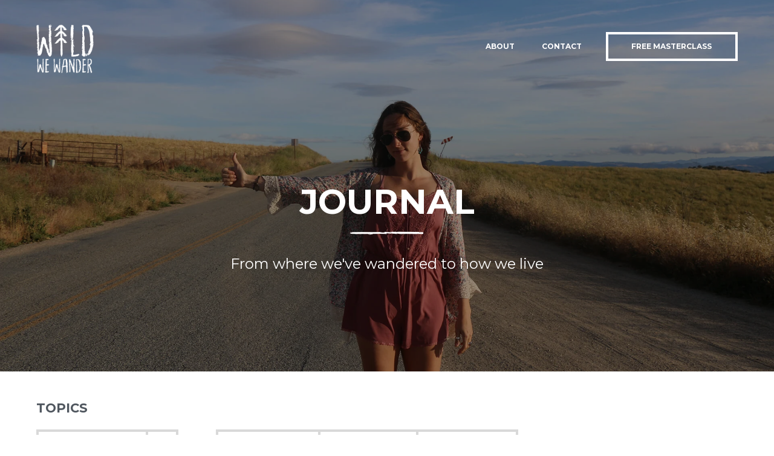

--- FILE ---
content_type: text/html; charset=UTF-8
request_url: https://www.wildwewander.com/journal/topic/full-time-rving
body_size: 7737
content:
<!doctype html><!--[if lt IE 7]> <html class="no-js lt-ie9 lt-ie8 lt-ie7" lang="en-us" > <![endif]--><!--[if IE 7]>    <html class="no-js lt-ie9 lt-ie8" lang="en-us" >        <![endif]--><!--[if IE 8]>    <html class="no-js lt-ie9" lang="en-us" >               <![endif]--><!--[if gt IE 8]><!--><html class="no-js" lang="en-us"><!--<![endif]--><head>
    <meta charset="utf-8">
    <meta http-equiv="X-UA-Compatible" content="IE=edge,chrome=1">
    <meta name="author" content="Wild We Wander">
    <meta name="description" content="Full-time RVing | ">
    <meta name="generator" content="HubSpot">
    <title>Live Your Life Blog | Full-time RVing</title>
    <link rel="shortcut icon" href="https://www.wildwewander.com/hubfs/WWW-mountain-favicon.png">
    
<meta name="viewport" content="width=device-width, initial-scale=1">

    <script src="/hs/hsstatic/jquery-libs/static-1.4/jquery/jquery-1.11.2.js"></script>
<script src="/hs/hsstatic/jquery-libs/static-1.4/jquery-migrate/jquery-migrate-1.2.1.js"></script>
<script>hsjQuery = window['jQuery'];</script>
    <meta property="og:description" content="Full-time RVing | ">
    <meta property="og:title" content="Live Your Life Blog | Full-time RVing">
    <meta name="twitter:description" content="Full-time RVing | ">
    <meta name="twitter:title" content="Live Your Life Blog | Full-time RVing">

    

    
    <style>
a.cta_button{-moz-box-sizing:content-box !important;-webkit-box-sizing:content-box !important;box-sizing:content-box !important;vertical-align:middle}.hs-breadcrumb-menu{list-style-type:none;margin:0px 0px 0px 0px;padding:0px 0px 0px 0px}.hs-breadcrumb-menu-item{float:left;padding:10px 0px 10px 10px}.hs-breadcrumb-menu-divider:before{content:'›';padding-left:10px}.hs-featured-image-link{border:0}.hs-featured-image{float:right;margin:0 0 20px 20px;max-width:50%}@media (max-width: 568px){.hs-featured-image{float:none;margin:0;width:100%;max-width:100%}}.hs-screen-reader-text{clip:rect(1px, 1px, 1px, 1px);height:1px;overflow:hidden;position:absolute !important;width:1px}
</style>

    

    
<!--  Added by GoogleAnalytics integration -->
<script>
var _hsp = window._hsp = window._hsp || [];
_hsp.push(['addPrivacyConsentListener', function(consent) { if (consent.allowed || (consent.categories && consent.categories.analytics)) {
  (function(i,s,o,g,r,a,m){i['GoogleAnalyticsObject']=r;i[r]=i[r]||function(){
  (i[r].q=i[r].q||[]).push(arguments)},i[r].l=1*new Date();a=s.createElement(o),
  m=s.getElementsByTagName(o)[0];a.async=1;a.src=g;m.parentNode.insertBefore(a,m)
})(window,document,'script','//www.google-analytics.com/analytics.js','ga');
  ga('create','UA-74781903-1','auto');
  ga('send','pageview');
}}]);
</script>

<!-- /Added by GoogleAnalytics integration -->


<meta name="google-site-verification" content="wKe9j8UUvCj7Nn59lZDPDlBvPHgK5bv1hoReIf1NsAc">

<!-- Hotjar Tracking Code for www.wildwewander.com -->
<script>
    (function(h,o,t,j,a,r){
    h.hj=h.hj||function(){(h.hj.q=h.hj.q||[]).push(arguments)};
    h._hjSettings={hjid:414507,hjsv:5};
    a=o.getElementsByTagName('head')[0];
    r=o.createElement('script');r.async=1;
    r.src=t+h._hjSettings.hjid+j+h._hjSettings.hjsv;
    a.appendChild(r);
    })(window,document,'//static.hotjar.com/c/hotjar-','.js?sv=');
</script>

<meta property="og:type" content="blog">
<meta name="twitter:card" content="summary">
<meta name="twitter:domain" content="www.wildwewander.com">
<link rel="alternate" type="application/rss+xml" href="https://www.wildwewander.com/journal/rss.xml">

<meta http-equiv="content-language" content="en-us">
<link rel="stylesheet" href="//7052064.fs1.hubspotusercontent-na1.net/hubfs/7052064/hub_generated/template_assets/DEFAULT_ASSET/1767118704405/template_layout.min.css">


<link rel="stylesheet" href="https://www.wildwewander.com/hubfs/hub_generated/template_assets/1/5406711225/1743587750639/template_www-oct-2017.css">

<meta name="twitter:site" content="@wildwewander">
<link rel="next" href="https://www.wildwewander.com/journal/topic/full-time-rving/page/2">

</head>
<body class="blog   hs-blog-id-3809592461 hs-blog-listing hs-content-path-journal-topic-full-time-rving hs-blog-name-www-journal" style="">
    <div class="header-container-wrapper">
    <div class="header-container container-fluid">

<div class="row-fluid-wrapper row-depth-1 row-number-1 ">
<div class="row-fluid ">
<div class="span12 widget-span widget-type-global_group " style="" data-widget-type="global_group" data-x="0" data-w="12">
<div class="" data-global-widget-path="generated_global_groups/5407767199.html"><div class="row-fluid-wrapper row-depth-1 row-number-1 ">
<div class="row-fluid ">
<div class="span12 widget-span widget-type-cell site-header" style="" data-widget-type="cell" data-x="0" data-w="12">

<div class="row-fluid-wrapper row-depth-1 row-number-2 ">
<div class="row-fluid ">
<div class="span12 widget-span widget-type-cell page-center" style="" data-widget-type="cell" data-x="0" data-w="12">

<div class="row-fluid-wrapper row-depth-1 row-number-3 ">
<div class="row-fluid ">
<div class="span12 widget-span widget-type-cell table-display" style="" data-widget-type="cell" data-x="0" data-w="12">

<div class="row-fluid-wrapper row-depth-1 row-number-4 ">
<div class="row-fluid ">
<div class="span2 widget-span widget-type-cell " style="" data-widget-type="cell" data-x="0" data-w="2">

<div class="row-fluid-wrapper row-depth-2 row-number-1 ">
<div class="row-fluid ">
<div class="span12 widget-span widget-type-logo " style="" data-widget-type="logo" data-x="0" data-w="12">
<div class="cell-wrapper layout-widget-wrapper">
<span id="hs_cos_wrapper_logo" class="hs_cos_wrapper hs_cos_wrapper_widget hs_cos_wrapper_type_logo" style="" data-hs-cos-general-type="widget" data-hs-cos-type="logo"><a href="//www.wildwewander.com/" id="hs-link-logo" style="border-width:0px;border:0px;"><img src="https://www.wildwewander.com/hubfs/WWW%20(Oct%202017)/_Shared/logo-white.svg" class="hs-image-widget " height="81" style="height: auto;width:95px;border-width:0px;border:0px;" width="95" alt="wild we wander" title="wild we wander"></a></span></div><!--end layout-widget-wrapper -->
</div><!--end widget-span -->
</div><!--end row-->
</div><!--end row-wrapper -->

<div class="row-fluid-wrapper row-depth-2 row-number-2 ">
<div class="row-fluid ">
<div class="span12 widget-span widget-type-logo sticky-logo" style="" data-widget-type="logo" data-x="0" data-w="12">
<div class="cell-wrapper layout-widget-wrapper">
<span id="hs_cos_wrapper_module_1509041942800248" class="hs_cos_wrapper hs_cos_wrapper_widget hs_cos_wrapper_type_logo" style="" data-hs-cos-general-type="widget" data-hs-cos-type="logo"><a href="//www.wildwewander.com/" id="hs-link-module_1509041942800248" style="border-width:0px;border:0px;"><img src="https://www.wildwewander.com/hs-fs/hubfs/WWW%20(Oct%202017)/Logos/WWW-og-black.png?width=1019&amp;height=851&amp;name=WWW-og-black.png" class="hs-image-widget " height="851" style="height: auto;width:1019px;border-width:0px;border:0px;" width="1019" alt="wild we wander" title="wild we wander" srcset="https://www.wildwewander.com/hs-fs/hubfs/WWW%20(Oct%202017)/Logos/WWW-og-black.png?width=510&amp;height=426&amp;name=WWW-og-black.png 510w, https://www.wildwewander.com/hs-fs/hubfs/WWW%20(Oct%202017)/Logos/WWW-og-black.png?width=1019&amp;height=851&amp;name=WWW-og-black.png 1019w, https://www.wildwewander.com/hs-fs/hubfs/WWW%20(Oct%202017)/Logos/WWW-og-black.png?width=1529&amp;height=1277&amp;name=WWW-og-black.png 1529w, https://www.wildwewander.com/hs-fs/hubfs/WWW%20(Oct%202017)/Logos/WWW-og-black.png?width=2038&amp;height=1702&amp;name=WWW-og-black.png 2038w, https://www.wildwewander.com/hs-fs/hubfs/WWW%20(Oct%202017)/Logos/WWW-og-black.png?width=2548&amp;height=2128&amp;name=WWW-og-black.png 2548w, https://www.wildwewander.com/hs-fs/hubfs/WWW%20(Oct%202017)/Logos/WWW-og-black.png?width=3057&amp;height=2553&amp;name=WWW-og-black.png 3057w" sizes="(max-width: 1019px) 100vw, 1019px"></a></span></div><!--end layout-widget-wrapper -->
</div><!--end widget-span -->
</div><!--end row-->
</div><!--end row-wrapper -->

</div><!--end widget-span -->
<div class="span10 widget-span widget-type-menu einstein-menu-primary" style="" data-widget-type="menu" data-x="2" data-w="10">
<div class="cell-wrapper layout-widget-wrapper">
<span id="hs_cos_wrapper_module_150903202434419" class="hs_cos_wrapper hs_cos_wrapper_widget hs_cos_wrapper_type_menu" style="" data-hs-cos-general-type="widget" data-hs-cos-type="menu"><div id="hs_menu_wrapper_module_150903202434419" class="hs-menu-wrapper active-branch flyouts hs-menu-flow-horizontal" role="navigation" data-sitemap-name="WWW Main Menu (Oct 2017)" data-menu-id="5406803412" aria-label="Navigation Menu">
 <ul role="menu">
  <li class="hs-menu-item hs-menu-depth-1" role="none"><a href="https://www.wildwewander.com/about" role="menuitem">About</a></li>
  <li class="hs-menu-item hs-menu-depth-1" role="none"><a href="https://www.wildwewander.com/contact" role="menuitem">Contact</a></li>
 </ul>
</div></span></div><!--end layout-widget-wrapper -->
</div><!--end widget-span -->
</div><!--end row-->
</div><!--end row-wrapper -->

</div><!--end widget-span -->
</div><!--end row-->
</div><!--end row-wrapper -->

<div class="row-fluid-wrapper row-depth-1 row-number-1 ">
<div class="row-fluid ">
<div class="span12 widget-span widget-type-cta " style="" data-widget-type="cta" data-x="0" data-w="12">
<div class="cell-wrapper layout-widget-wrapper">
<span id="hs_cos_wrapper_module_150903313463296" class="hs_cos_wrapper hs_cos_wrapper_widget hs_cos_wrapper_type_cta" style="" data-hs-cos-general-type="widget" data-hs-cos-type="cta"><!--HubSpot Call-to-Action Code --><span class="hs-cta-wrapper" id="hs-cta-wrapper-5ffd8b71-48ce-4bb7-a682-c477ee709527"><span class="hs-cta-node hs-cta-5ffd8b71-48ce-4bb7-a682-c477ee709527" id="hs-cta-5ffd8b71-48ce-4bb7-a682-c477ee709527"><!--[if lte IE 8]><div id="hs-cta-ie-element"></div><![endif]--><a href="https://cta-redirect.hubspot.com/cta/redirect/452474/5ffd8b71-48ce-4bb7-a682-c477ee709527"><img class="hs-cta-img" id="hs-cta-img-5ffd8b71-48ce-4bb7-a682-c477ee709527" style="border-width:0px;" src="https://no-cache.hubspot.com/cta/default/452474/5ffd8b71-48ce-4bb7-a682-c477ee709527.png" alt="Free Masterclass"></a></span><script charset="utf-8" src="/hs/cta/cta/current.js"></script><script type="text/javascript"> hbspt.cta._relativeUrls=true;hbspt.cta.load(452474, '5ffd8b71-48ce-4bb7-a682-c477ee709527', {"useNewLoader":"true","region":"na1"}); </script></span><!-- end HubSpot Call-to-Action Code --></span></div><!--end layout-widget-wrapper -->
</div><!--end widget-span -->
</div><!--end row-->
</div><!--end row-wrapper -->

</div><!--end widget-span -->
</div><!--end row-->
</div><!--end row-wrapper -->

</div><!--end widget-span -->
</div><!--end row-->
</div><!--end row-wrapper -->
</div>
</div><!--end widget-span -->
</div><!--end row-->
</div><!--end row-wrapper -->

    </div><!--end header -->
</div><!--end header wrapper -->

<div class="body-container-wrapper">
    <div class="body-container container-fluid">

<div class="row-fluid-wrapper row-depth-1 row-number-1 ">
<div class="row-fluid ">
<div class="span12 widget-span widget-type-raw_jinja " style="" data-widget-type="raw_jinja" data-x="0" data-w="12">

<div class="banner banner-image banner-narrow" style="background: url(https://www.wildwewander.com/hubfs/WWW%20%28Oct%202017%29/Backgrounds/journal-hero-image2.jpg) center center no-repeat; background-size: cover;">
    <div class="page-center">
        <h1>Journal</h1>
        <h2>From where we've wandered to how we live</h2>
    </div>
</div>
</div><!--end widget-span -->

</div><!--end row-->
</div><!--end row-wrapper -->

<div class="row-fluid-wrapper row-depth-1 row-number-2 ">
<div class="row-fluid ">
<div class="span12 widget-span widget-type-global_group " style="" data-widget-type="global_group" data-x="0" data-w="12">
<div class="" data-global-widget-path="generated_global_groups/5419919668.html"><div class="row-fluid-wrapper row-depth-1 row-number-1 ">
<div class="row-fluid ">
 
<div class="span12 widget-span widget-type-cell section-narrow no-padding-bottom resource-navigation" style="" data-widget-type="cell" data-x="0" data-w="12">

<div class="row-fluid-wrapper row-depth-1 row-number-2 ">
<div class="row-fluid ">
<div class="span12 widget-span widget-type-cell page-center" style="" data-widget-type="cell" data-x="0" data-w="12">

<div class="row-fluid-wrapper row-depth-1 row-number-3 ">
<div class="row-fluid ">
<div class="span3 widget-span widget-type-header " style="" data-widget-type="header" data-x="0" data-w="3">
<div class="cell-wrapper layout-widget-wrapper">
<span id="hs_cos_wrapper_module_1509110912654121" class="hs_cos_wrapper hs_cos_wrapper_widget hs_cos_wrapper_type_header" style="" data-hs-cos-general-type="widget" data-hs-cos-type="header"><h3>TOPICS</h3></span></div><!--end layout-widget-wrapper -->
</div><!--end widget-span -->
<div class="span9 widget-span widget-type-space " style="" data-widget-type="space" data-x="3" data-w="9">
<div class="cell-wrapper layout-widget-wrapper">
<span id="hs_cos_wrapper_module_1509110923493133" class="hs_cos_wrapper hs_cos_wrapper_widget hs_cos_wrapper_type_space" style="" data-hs-cos-general-type="widget" data-hs-cos-type="space"></span></div><!--end layout-widget-wrapper -->
</div><!--end widget-span -->
</div><!--end row-->
</div><!--end row-wrapper -->

<div class="row-fluid-wrapper row-depth-1 row-number-4 ">
<div class="row-fluid ">
<div class="span3 widget-span widget-type-raw_jinja " style="" data-widget-type="raw_jinja" data-x="0" data-w="3">

<select id="resource-topics">
  <option value="https://www.wildwewander.com/journal">All</option>
  
        
        <option value="https://www.wildwewander.com/journal/tag/digital-nomading">Digital Nomading</option>
  
        
        <option value="https://www.wildwewander.com/journal/tag/diy-truck-camper">DIY truck camper</option>
  
        
        <option value="https://www.wildwewander.com/journal/tag/full-time-rving">Full-time RVing</option>
  
        
        <option value="https://www.wildwewander.com/journal/tag/wandering-log">Wandering log</option>
  
</select></div><!--end widget-span -->

<div class="span9 widget-span widget-type-simple_menu resource-menu" style="" data-widget-type="simple_menu" data-x="3" data-w="9">
<div class="cell-wrapper layout-widget-wrapper">
<span id="hs_cos_wrapper_module_150911055640848" class="hs_cos_wrapper hs_cos_wrapper_widget hs_cos_wrapper_type_simple_menu" style="" data-hs-cos-general-type="widget" data-hs-cos-type="simple_menu"><div id="hs_menu_wrapper_module_150911055640848" class="hs-menu-wrapper active-branch flyouts hs-menu-flow-horizontal" role="navigation" data-sitemap-name="" data-menu-id="" aria-label="Navigation Menu">
 <ul role="menu">
  <li class="hs-menu-item hs-menu-depth-1" role="none"><a href="https://www.wildwewander.com/learn" role="menuitem" target="_self">Learn</a></li>
  <li class="hs-menu-item hs-menu-depth-1" role="none"><a href="https://www.wildwewander.com/shop" role="menuitem" target="_self">Shop</a></li>
  <li class="hs-menu-item hs-menu-depth-1" role="none"><a href="https://www.wildwewander.com/journal" role="menuitem" target="_self">Journal</a></li>
 </ul>
</div></span>
</div><!--end layout-widget-wrapper -->
</div><!--end widget-span -->
</div><!--end row-->
</div><!--end row-wrapper -->

</div><!--end widget-span -->
</div><!--end row-->
</div><!--end row-wrapper -->

</div><!--end widget-span -->
 
</div><!--end row-->
</div><!--end row-wrapper -->
</div>
</div><!--end widget-span -->
</div><!--end row-->
</div><!--end row-wrapper -->

<div class="row-fluid-wrapper row-depth-1 row-number-3 ">
<div class="row-fluid ">
<div class="span12 widget-span widget-type-cell " style="" data-widget-type="cell" data-x="0" data-w="12">

<div class="row-fluid-wrapper row-depth-1 row-number-4 ">
<div class="row-fluid ">
<div class="span12 widget-span widget-type-blog_content " style="" data-widget-type="blog_content" data-x="0" data-w="12">
<div class="section blog-section">
    <div class="blog-listing-wrapper cell-wrapper page-center">
        <div class="blog-section">
            <div class="blog-listing-wrapper cell-wrapper">
        
                <div class="post-listing">
                    
                    
                        <div class="post-item">
                            
                                <div class="post-body table-display clearfix">
                                    <div class="row-fluid">
                                        <!--post summary-->
                                        
                                            <div class="hs-featured-image-wrapper span6">
                                                <a href="https://www.wildwewander.com/journal/wandering-log-august-2018" title="">
                                                    <div class="featured-image" style="background: url(https://www.wildwewander.com/hubfs/www-august-travels.png) center no-repeat; background-size: cover;"></div>
                                                </a>
                                            </div>
                                        
                                        
                                        <div class="post-summary span6">
                                            <h4 class="post-date">9/17/18 3:25 PM</h4>
                                            <h2><a href="https://www.wildwewander.com/journal/wandering-log-august-2018">Wandering Log | August 2018</a></h2>
                                            <p><span style="background-color: transparent;">In August, we made it full "circle" back to the east coast, but not before enjoying Denver and Kansas City! It's surreal to be writing this in Wompatuck State Park, where we have spent many weeks camping over the past...</span></p>
                                            
                                            
                                                 <p id="hubspot-topic_data">
                                                    
                                                        <a class="topic-link" href="https://www.wildwewander.com/journal/topic/digital-nomading">Digital Nomading</a>,
                                                    
                                                        <a class="topic-link" href="https://www.wildwewander.com/journal/topic/full-time-rving">Full-time Rving</a>
                                                    
                                                 </p>
                                            
                                            
                                            
                                                <a class="more-link button orange outline" href="https://www.wildwewander.com/journal/wandering-log-august-2018">Read More</a>
                                            
                                        </div>
                                    </div>
                                </div>
                                
                            
                        </div>
                    
                        <div class="post-item">
                            
                                <div class="post-body table-display clearfix">
                                    <div class="row-fluid">
                                        <!--post summary-->
                                        
                                            <div class="hs-featured-image-wrapper span6">
                                                <a href="https://www.wildwewander.com/journal/wandering-log-july-2018" title="">
                                                    <div class="featured-image" style="background: url(https://www.wildwewander.com/hubfs/july-2018-wandering-log-hero-image.png) center no-repeat; background-size: cover;"></div>
                                                </a>
                                            </div>
                                        
                                        
                                        <div class="post-summary span6">
                                            <h4 class="post-date">8/17/18 11:50 AM</h4>
                                            <h2><a href="https://www.wildwewander.com/journal/wandering-log-july-2018">Wandering Log | July 2018</a></h2>
                                            <p><span style="background-color: transparent;">In July, we formed new and deepened friendships, fell in love with the west all over again, and began our meandering back east. We left Yosemite on July 1st, two weeks before the outbreak of horrible wildfires. We feel...</span></p>
                                            
                                            
                                                 <p id="hubspot-topic_data">
                                                    
                                                        <a class="topic-link" href="https://www.wildwewander.com/journal/topic/digital-nomading">Digital Nomading</a>,
                                                    
                                                        <a class="topic-link" href="https://www.wildwewander.com/journal/topic/full-time-rving">Full-time Rving</a>
                                                    
                                                 </p>
                                            
                                            
                                            
                                                <a class="more-link button orange outline" href="https://www.wildwewander.com/journal/wandering-log-july-2018">Read More</a>
                                            
                                        </div>
                                    </div>
                                </div>
                                
                            
                        </div>
                    
                        <div class="post-item">
                            
                                <div class="post-body table-display clearfix">
                                    <div class="row-fluid">
                                        <!--post summary-->
                                        
                                            <div class="hs-featured-image-wrapper span6">
                                                <a href="https://www.wildwewander.com/journal/wandering-log-june-2018" title="">
                                                    <div class="featured-image" style="background: url(https://www.wildwewander.com/hubfs/bremerton--washington-to-yosemite-valley--ca---google-maps.png) center no-repeat; background-size: cover;"></div>
                                                </a>
                                            </div>
                                        
                                        
                                        <div class="post-summary span6">
                                            <h4 class="post-date">7/7/18 2:04 PM</h4>
                                            <h2><a href="https://www.wildwewander.com/journal/wandering-log-june-2018">Wandering Log | June 2018</a></h2>
                                            <p><span style="background-color: transparent;">June was a month of exploration and connection with friends and family. We thoroughly explored the Pacific Northwest, down into California and visited four national parks (and multiple national forests)!&nbsp;</span></p>
<p><span style="background-color: transparent;">Highlights...</span></p>
                                            
                                            
                                                 <p id="hubspot-topic_data">
                                                    
                                                        <a class="topic-link" href="https://www.wildwewander.com/journal/topic/digital-nomading">Digital Nomading</a>,
                                                    
                                                        <a class="topic-link" href="https://www.wildwewander.com/journal/topic/full-time-rving">Full-time Rving</a>
                                                    
                                                 </p>
                                            
                                            
                                            
                                                <a class="more-link button orange outline" href="https://www.wildwewander.com/journal/wandering-log-june-2018">Read More</a>
                                            
                                        </div>
                                    </div>
                                </div>
                                
                            
                        </div>
                    
                        <div class="post-item">
                            
                                <div class="post-body table-display clearfix">
                                    <div class="row-fluid">
                                        <!--post summary-->
                                        
                                            <div class="hs-featured-image-wrapper span6">
                                                <a href="https://www.wildwewander.com/journal/wandering-log-may-2018" title="">
                                                    <div class="featured-image" style="background: url(https://www.wildwewander.com/hubfs/austin--texas-to-bremerton--washington---google-maps.png) center no-repeat; background-size: cover;"></div>
                                                </a>
                                            </div>
                                        
                                        
                                        <div class="post-summary span6">
                                            <h4 class="post-date">6/5/18 12:08 PM</h4>
                                            <h2><a href="https://www.wildwewander.com/journal/wandering-log-may-2018">Wandering Log | May 2018</a></h2>
                                            <p><span style="background-color: transparent;">We traveled a long distance in May, enough for it to feel like a couple months. We traveled to six states, three of which we'd never been before! Highlights from this month include learning to two-step in Austin,&nbsp;<span>hiking...</span></span></p>
                                            
                                            
                                                 <p id="hubspot-topic_data">
                                                    
                                                        <a class="topic-link" href="https://www.wildwewander.com/journal/topic/digital-nomading">Digital Nomading</a>,
                                                    
                                                        <a class="topic-link" href="https://www.wildwewander.com/journal/topic/full-time-rving">Full-time Rving</a>
                                                    
                                                 </p>
                                            
                                            
                                            
                                                <a class="more-link button orange outline" href="https://www.wildwewander.com/journal/wandering-log-may-2018">Read More</a>
                                            
                                        </div>
                                    </div>
                                </div>
                                
                            
                        </div>
                    
                        <div class="post-item">
                            
                                <div class="post-body table-display clearfix">
                                    <div class="row-fluid">
                                        <!--post summary-->
                                        
                                            <div class="hs-featured-image-wrapper span6">
                                                <a href="https://www.wildwewander.com/journal/wandering-log-april-2018" title="">
                                                    <div class="featured-image" style="background: url(https://www.wildwewander.com/hubfs/april-wandering-log-featured-image.png) center no-repeat; background-size: cover;"></div>
                                                </a>
                                            </div>
                                        
                                        
                                        <div class="post-summary span6">
                                            <h4 class="post-date">5/1/18 2:50 PM</h4>
                                            <h2><a href="https://www.wildwewander.com/journal/wandering-log-april-2018">Wandering Log | April 2018</a></h2>
                                            <p>Time for our April roundup! We spent last month in five states, most along the beautiful gulf coast. This "deep south" part of the country is warm and charming. The way of life is slower, but richer. Live music, good...</p>
                                            
                                            
                                                 <p id="hubspot-topic_data">
                                                    
                                                        <a class="topic-link" href="https://www.wildwewander.com/journal/topic/digital-nomading">Digital Nomading</a>,
                                                    
                                                        <a class="topic-link" href="https://www.wildwewander.com/journal/topic/full-time-rving">Full-time Rving</a>
                                                    
                                                 </p>
                                            
                                            
                                            
                                                <a class="more-link button orange outline" href="https://www.wildwewander.com/journal/wandering-log-april-2018">Read More</a>
                                            
                                        </div>
                                    </div>
                                </div>
                                
                            
                        </div>
                    
                        <div class="post-item">
                            
                                <div class="post-body table-display clearfix">
                                    <div class="row-fluid">
                                        <!--post summary-->
                                        
                                            <div class="hs-featured-image-wrapper span6">
                                                <a href="https://www.wildwewander.com/journal/wandering-log-march-2018" title="">
                                                    <div class="featured-image" style="background: url(https://www.wildwewander.com/hubfs/front-royal--va-to-navarre-beach--pensacola-beach--fl---google-maps.png) center no-repeat; background-size: cover;"></div>
                                                </a>
                                            </div>
                                        
                                        
                                        <div class="post-summary span6">
                                            <h4 class="post-date">4/2/18 12:13 PM</h4>
                                            <h2><a href="https://www.wildwewander.com/journal/wandering-log-march-2018">Wandering Log | March 2018</a></h2>
                                            <p>On the road again! That old familiar feeling crept back as we drove out of Raleigh, heading south—excitement, adventure, the unknown awaiting us. Our trip this year will last about six months, so we got to spend most of...</p>
                                            
                                            
                                                 <p id="hubspot-topic_data">
                                                    
                                                        <a class="topic-link" href="https://www.wildwewander.com/journal/topic/digital-nomading">Digital Nomading</a>,
                                                    
                                                        <a class="topic-link" href="https://www.wildwewander.com/journal/topic/full-time-rving">Full-time Rving</a>
                                                    
                                                 </p>
                                            
                                            
                                            
                                                <a class="more-link button orange outline" href="https://www.wildwewander.com/journal/wandering-log-march-2018">Read More</a>
                                            
                                        </div>
                                    </div>
                                </div>
                                
                            
                        </div>
                    
                        <div class="post-item">
                            
                                <div class="post-body table-display clearfix">
                                    <div class="row-fluid">
                                        <!--post summary-->
                                        
                                            <div class="hs-featured-image-wrapper span6">
                                                <a href="https://www.wildwewander.com/journal/our-2017-wanderings" title="">
                                                    <div class="featured-image" style="background: url(https://www.wildwewander.com/hubfs/IMG_0677-1.jpg) center no-repeat; background-size: cover;"></div>
                                                </a>
                                            </div>
                                        
                                        
                                        <div class="post-summary span6">
                                            <h4 class="post-date">2/27/18 8:28 AM</h4>
                                            <h2><a href="https://www.wildwewander.com/journal/our-2017-wanderings">Our 2017 Wanderings</a></h2>
                                            <p>Last year, we started an amazing adventure. Our little home took us across the country for three magical months and up and down the east coast the rest of the year. We feel blessed that we get to spend our time...</p>
                                            
                                            
                                                 <p id="hubspot-topic_data">
                                                    
                                                        <a class="topic-link" href="https://www.wildwewander.com/journal/topic/wandering-log">Wandering Log</a>,
                                                    
                                                        <a class="topic-link" href="https://www.wildwewander.com/journal/topic/digital-nomading">Digital Nomading</a>,
                                                    
                                                        <a class="topic-link" href="https://www.wildwewander.com/journal/topic/full-time-rving">Full-time Rving</a>
                                                    
                                                 </p>
                                            
                                            
                                            
                                                <a class="more-link button orange outline" href="https://www.wildwewander.com/journal/our-2017-wanderings">Read More</a>
                                            
                                        </div>
                                    </div>
                                </div>
                                
                            
                        </div>
                    
                        <div class="post-item">
                            
                                <div class="post-body table-display clearfix">
                                    <div class="row-fluid">
                                        <!--post summary-->
                                        
                                            <div class="hs-featured-image-wrapper span6">
                                                <a href="https://www.wildwewander.com/journal/june-2017-wanderings" title="">
                                                    <div class="featured-image" style="background: url(https://www.wildwewander.com/hubfs/june-2017-wandering.png) center no-repeat; background-size: cover;"></div>
                                                </a>
                                            </div>
                                        
                                        
                                        <div class="post-summary span6">
                                            <h4 class="post-date">7/5/17 6:37 PM</h4>
                                            <h2><a href="https://www.wildwewander.com/journal/june-2017-wanderings">Wandering Log | June 2017</a></h2>
                                            <p><span style="background-color: transparent;">June may have been our favorite traveling month, though it's hard to compare states. We began at Grand Teton National Park. We fell in love with the wildlife, the mountains, and Jackson. But, June was also bittersweet...</span></p>
                                            
                                            
                                                 <p id="hubspot-topic_data">
                                                    
                                                        <a class="topic-link" href="https://www.wildwewander.com/journal/topic/wandering-log">Wandering Log</a>,
                                                    
                                                        <a class="topic-link" href="https://www.wildwewander.com/journal/topic/digital-nomading">Digital Nomading</a>,
                                                    
                                                        <a class="topic-link" href="https://www.wildwewander.com/journal/topic/full-time-rving">Full-time Rving</a>
                                                    
                                                 </p>
                                            
                                            
                                            
                                                <a class="more-link button orange outline" href="https://www.wildwewander.com/journal/june-2017-wanderings">Read More</a>
                                            
                                        </div>
                                    </div>
                                </div>
                                
                            
                        </div>
                    
                        <div class="post-item">
                            
                                <div class="post-body table-display clearfix">
                                    <div class="row-fluid">
                                        <!--post summary-->
                                        
                                            <div class="hs-featured-image-wrapper span6">
                                                <a href="https://www.wildwewander.com/journal/may-2017-wanderings" title="">
                                                    <div class="featured-image" style="background: url(https://www.wildwewander.com/hubfs/wandering-map-may-2017.png) center no-repeat; background-size: cover;"></div>
                                                </a>
                                            </div>
                                        
                                        
                                        <div class="post-summary span6">
                                            <h4 class="post-date">6/1/17 4:31 PM</h4>
                                            <h2><a href="https://www.wildwewander.com/journal/may-2017-wanderings">Wandering Log | May 2017</a></h2>
                                            <p><span style="background-color: transparent;">May is mainly defined by California. This was Ariele's first time in the state and we tried to see as much of the coast as we could. We opted for the coastal route because we know we will hit the National Parks inland...</span></p>
                                            
                                            
                                                 <p id="hubspot-topic_data">
                                                    
                                                        <a class="topic-link" href="https://www.wildwewander.com/journal/topic/wandering-log">Wandering Log</a>,
                                                    
                                                        <a class="topic-link" href="https://www.wildwewander.com/journal/topic/digital-nomading">Digital Nomading</a>,
                                                    
                                                        <a class="topic-link" href="https://www.wildwewander.com/journal/topic/full-time-rving">Full-time Rving</a>
                                                    
                                                 </p>
                                            
                                            
                                            
                                                <a class="more-link button orange outline" href="https://www.wildwewander.com/journal/may-2017-wanderings">Read More</a>
                                            
                                        </div>
                                    </div>
                                </div>
                                
                            
                        </div>
                    
                        <div class="post-item">
                            
                                <div class="post-body table-display clearfix">
                                    <div class="row-fluid">
                                        <!--post summary-->
                                        
                                            <div class="hs-featured-image-wrapper span6">
                                                <a href="https://www.wildwewander.com/journal/april-2017-wanderings" title="">
                                                    <div class="featured-image" style="background: url(https://www.wildwewander.com/hubfs/april-2017-wandering-map.png) center no-repeat; background-size: cover;"></div>
                                                </a>
                                            </div>
                                        
                                        
                                        <div class="post-summary span6">
                                            <h4 class="post-date">5/1/17 11:59 AM</h4>
                                            <h2><a href="https://www.wildwewander.com/journal/april-2017-wanderings">Wandering Log | April 2017</a></h2>
                                            <p>We’ve been living full time on the road for over a month now. It's crazy to think, since this lifestyle is something we’ve been manifesting and working towards for many years now. Focus on something long enough and it...</p>
                                            
                                            
                                                 <p id="hubspot-topic_data">
                                                    
                                                        <a class="topic-link" href="https://www.wildwewander.com/journal/topic/wandering-log">Wandering Log</a>,
                                                    
                                                        <a class="topic-link" href="https://www.wildwewander.com/journal/topic/digital-nomading">Digital Nomading</a>,
                                                    
                                                        <a class="topic-link" href="https://www.wildwewander.com/journal/topic/full-time-rving">Full-time Rving</a>
                                                    
                                                 </p>
                                            
                                            
                                            
                                                <a class="more-link button orange outline" href="https://www.wildwewander.com/journal/april-2017-wanderings">Read More</a>
                                            
                                        </div>
                                    </div>
                                </div>
                                
                            
                        </div>
                    
                </div>
                
                
                
                    <div class="section blog-pagination">
                        <div class="page-center">
                         <!-- sets variable for total pages -->
                         <!-- sets variable for how many more pages are past the current pages -->
                        
                        <nav>
                          <ul class="pagination">
                            <li class="disabled page-button"><a href="https://www.wildwewander.com/journal/topic/full-time-rving/page/0"> Previous Page</a></li>
                                                    
                            
                            
                                
                                
                            
                            
                            
                            
                            
                            <li class="active"><a href="https://www.wildwewander.com/journal">1</a></li>
                            <li><a href="https://www.wildwewander.com/journal/topic/full-time-rving/page/2">2</a></li>
                            
                            
                                
                            
                            
                                
                            
                            <li class=" page-button"><a href="https://www.wildwewander.com/journal/topic/full-time-rving/page/2">Next Page</a></li>
                            </ul>
                        </nav>
                        
                        </div>
                    </div>
                
            </div>
        </div>
    </div>
</div>
</div>

</div><!--end row-->
</div><!--end row-wrapper -->

<div class="row-fluid-wrapper row-depth-1 row-number-5 ">
<div class="row-fluid ">

</div><!--end row-->
</div><!--end row-wrapper -->

<div class="row-fluid-wrapper row-depth-1 row-number-8 ">
<div class="row-fluid ">

</div><!--end row-->
</div><!--end row-wrapper -->

</div><!--end widget-span -->
</div><!--end row-->
</div><!--end row-wrapper -->

    </div><!--end body -->
</div><!--end body wrapper -->

<div class="footer-container-wrapper">
    <div class="footer-container container-fluid">

<div class="row-fluid-wrapper row-depth-1 row-number-1 ">
<div class="row-fluid ">
<div class="span12 widget-span widget-type-global_group " style="" data-widget-type="global_group" data-x="0" data-w="12">
<div class="" data-global-widget-path="generated_global_groups/5409105810.html"><div class="row-fluid-wrapper row-depth-1 row-number-1 ">
<div class="row-fluid ">
<div class="span12 widget-span widget-type-cell section-grey blog-subscribe" style="" data-widget-type="cell" data-x="0" data-w="12">

<div class="row-fluid-wrapper row-depth-1 row-number-2 ">
<div class="row-fluid ">
<div class="span12 widget-span widget-type-cell page-center text-center" style="" data-widget-type="cell" data-x="0" data-w="12">

<div class="row-fluid-wrapper row-depth-1 row-number-3 ">
<div class="row-fluid ">
<div class="span12 widget-span widget-type-header " style="" data-widget-type="header" data-x="0" data-w="12">
<div class="cell-wrapper layout-widget-wrapper">
<span id="hs_cos_wrapper_module_1509118379385154" class="hs_cos_wrapper hs_cos_wrapper_widget hs_cos_wrapper_type_header" style="" data-hs-cos-general-type="widget" data-hs-cos-type="header"><h2>Stay Informed</h2></span></div><!--end layout-widget-wrapper -->
</div><!--end widget-span -->
</div><!--end row-->
</div><!--end row-wrapper -->

<div class="row-fluid-wrapper row-depth-1 row-number-4 ">
<div class="row-fluid ">
<div class="span12 widget-span widget-type-form " style="" data-widget-type="form" data-x="0" data-w="12">
<div class="cell-wrapper layout-widget-wrapper">
<span id="hs_cos_wrapper_module_1509126636825120" class="hs_cos_wrapper hs_cos_wrapper_widget hs_cos_wrapper_type_form" style="" data-hs-cos-general-type="widget" data-hs-cos-type="form"><h3 id="hs_cos_wrapper_module_1509126636825120_title" class="hs_cos_wrapper form-title" data-hs-cos-general-type="widget_field" data-hs-cos-type="text">Subscribe to our monthly newsletter</h3>

<div id="hs_form_target_module_1509126636825120"></div>









</span>
</div><!--end layout-widget-wrapper -->
</div><!--end widget-span -->
</div><!--end row-->
</div><!--end row-wrapper -->

<div class="row-fluid-wrapper row-depth-1 row-number-5 ">
<div class="row-fluid ">
<div class="span12 widget-span widget-type-linked_image arrow-icon" style="" data-widget-type="linked_image" data-x="0" data-w="12">
<div class="cell-wrapper layout-widget-wrapper">
<span id="hs_cos_wrapper_module_1509129105103251" class="hs_cos_wrapper hs_cos_wrapper_widget hs_cos_wrapper_type_linked_image" style="" data-hs-cos-general-type="widget" data-hs-cos-type="linked_image"><img src="https://www.wildwewander.com/hubfs/WWW%20(Oct%202017)/Icons/follow-our-journey-arrow.svg" class="hs-image-widget " style="width:30px;border-width:0px;border:0px;" width="30" alt="arrow icon" title="arrow icon"></span></div><!--end layout-widget-wrapper -->
</div><!--end widget-span -->
</div><!--end row-->
</div><!--end row-wrapper -->

</div><!--end widget-span -->
</div><!--end row-->
</div><!--end row-wrapper -->

</div><!--end widget-span -->
</div><!--end row-->
</div><!--end row-wrapper -->
</div>
</div><!--end widget-span -->
</div><!--end row-->
</div><!--end row-wrapper -->

<div class="row-fluid-wrapper row-depth-1 row-number-2 ">
<div class="row-fluid ">
<div class="span12 widget-span widget-type-global_group " style="" data-widget-type="global_group" data-x="0" data-w="12">
<div class="" data-global-widget-path="generated_global_groups/5407766603.html"><div class="row-fluid-wrapper row-depth-1 row-number-1 ">
<div class="row-fluid ">
<div class="span12 widget-span widget-type-cell section-narrow footer" style="" data-widget-type="cell" data-x="0" data-w="12">

<div class="row-fluid-wrapper row-depth-1 row-number-2 ">
<div class="row-fluid ">
<div class="span12 widget-span widget-type-cell page-center text-center" style="" data-widget-type="cell" data-x="0" data-w="12">

<div class="row-fluid-wrapper row-depth-1 row-number-3 ">
<div class="row-fluid ">
<div class="span12 widget-span widget-type-menu " style="" data-widget-type="menu" data-x="0" data-w="12">
<div class="cell-wrapper layout-widget-wrapper">
<span id="hs_cos_wrapper_module_1509044661706281" class="hs_cos_wrapper hs_cos_wrapper_widget hs_cos_wrapper_type_menu" style="" data-hs-cos-general-type="widget" data-hs-cos-type="menu"><div id="hs_menu_wrapper_module_1509044661706281" class="hs-menu-wrapper active-branch no-flyouts hs-menu-flow-horizontal" role="navigation" data-sitemap-name="WWW Main Menu (Oct 2017)" data-menu-id="121518188419" aria-label="Navigation Menu">
 <ul role="menu">
  <li class="hs-menu-item hs-menu-depth-1" role="none"><a href="https://www.wildwewander.com/about" role="menuitem">About</a></li>
  <li class="hs-menu-item hs-menu-depth-1" role="none"><a href="https://www.wildwewander.com/contact" role="menuitem">Contact</a></li>
  <li class="hs-menu-item hs-menu-depth-1" role="none"><a href="https://www.wildwewander.com/terms-and-conditions" role="menuitem">T&amp;Cs</a></li>
 </ul>
</div></span></div><!--end layout-widget-wrapper -->
</div><!--end widget-span -->
</div><!--end row-->
</div><!--end row-wrapper -->

<div class="row-fluid-wrapper row-depth-1 row-number-4 ">
<div class="row-fluid ">
<div class="span12 widget-span widget-type-rich_text " style="" data-widget-type="rich_text" data-x="0" data-w="12">
<div class="cell-wrapper layout-widget-wrapper">
<span id="hs_cos_wrapper_module_1509044704366304" class="hs_cos_wrapper hs_cos_wrapper_widget hs_cos_wrapper_type_rich_text" style="" data-hs-cos-general-type="widget" data-hs-cos-type="rich_text">Wild We Wander&nbsp;LLC</span>
</div><!--end layout-widget-wrapper -->
</div><!--end widget-span -->
</div><!--end row-->
</div><!--end row-wrapper -->

<div class="row-fluid-wrapper row-depth-1 row-number-5 ">
<div class="row-fluid ">
<div class="span12 widget-span widget-type-raw_jinja " style="" data-widget-type="raw_jinja" data-x="0" data-w="12">
<p class="social">
<a href="https://www.facebook.com/wildwewander" target="_blank"><i class="fa fa-facebook"></i></a>
<a href="https://twitter.com/wildwewander" target="_blank"><i class="fa fa-twitter"></i></a>
<a href="http://instagram.com/wildwewander" target="_blank"><i class="fa fa-instagram"></i></a>
<a href="https://www.youtube.com/channel/UCyuzlBVJmXwsIKMyumVvHbw" target="_blank"><i class="fa fa-youtube"></i></a>
</p></div><!--end widget-span -->

</div><!--end row-->
</div><!--end row-wrapper -->

</div><!--end widget-span -->
</div><!--end row-->
</div><!--end row-wrapper -->

</div><!--end widget-span -->
</div><!--end row-->
</div><!--end row-wrapper -->

<div class="row-fluid-wrapper row-depth-1 row-number-6 ">
<div class="row-fluid ">
<div class="span12 widget-span widget-type-raw_jinja " style="" data-widget-type="raw_jinja" data-x="0" data-w="12">
<script src="https://www.wildwewander.com/hubfs/hub_generated/template_assets/1/5406828635/1743587758946/template_www-oct-2017.js"></script></div><!--end widget-span -->

</div><!--end row-->
</div><!--end row-wrapper -->
</div>
</div><!--end widget-span -->
</div><!--end row-->
</div><!--end row-wrapper -->

<div class="row-fluid-wrapper row-depth-1 row-number-3 ">
<div class="row-fluid ">
<div class="span12 widget-span widget-type-raw_jinja " style="" data-widget-type="raw_jinja" data-x="0" data-w="12">
<script src="https://www.wildwewander.com/hubfs/WWW%20(Oct%202017)/Scripts/sticky-kit.min.js"></script>
<script>
    

    $(document).ready(function() {

        $('.social-share').stick_in_parent({
            offset_top: 115
        }).on("sticky_kit:bottom", function(e) {
            $(this).addClass('bottomed')
        }).on("sticky_kit:unbottom", function(e) {
            $(this).removeClass('bottomed')
        });
        
        $( '#resource-topics' ).on('change', function () {
          var url = $(this).val(); // get selected value
          console.log(url);
          if (url) { // require a URL
            window.location = url; // redirect
          }
          return false;
        });
            
    });
    
    setTimeout(function () {
            $('.comment-reply-to').replaceWith('<button class="comment-reply-to">Reply</button>');
            $('.comment-reply-to').addClass('show-button');
    }, 2500);
</script></div><!--end widget-span -->

</div><!--end row-->
</div><!--end row-wrapper -->

    </div><!--end footer -->
</div><!--end footer wrapper -->

    
<!-- HubSpot performance collection script -->
<script defer src="/hs/hsstatic/content-cwv-embed/static-1.1293/embed.js"></script>
<script src="/hs/hsstatic/keyboard-accessible-menu-flyouts/static-1.17/bundles/project.js"></script>

    <!--[if lte IE 8]>
    <script charset="utf-8" src="https://js.hsforms.net/forms/v2-legacy.js"></script>
    <![endif]-->

<script data-hs-allowed="true" src="/_hcms/forms/v2.js"></script>

    <script data-hs-allowed="true">
        var options = {
            portalId: '452474',
            formId: '12b0cd63-cd3f-495b-b99d-6fd87c966424',
            formInstanceId: '7282',
            
            pageId: '3809592461',
            
            region: 'na1',
            
            
            
            
            
            
            inlineMessage: "Thank you for subscribing!",
            
            
            rawInlineMessage: "Thank you for subscribing!",
            
            
            hsFormKey: "91dca20a0cc8eb38d9b493ff7937a914",
            
            
            css: '',
            target: '#hs_form_target_module_1509126636825120',
            
            
            
            
            
            
            
            contentType: "listing-page",
            
            
            
            formsBaseUrl: '/_hcms/forms/',
            
            
            
            formData: {
                cssClass: 'hs-form stacked hs-custom-form'
            }
        };

        options.getExtraMetaDataBeforeSubmit = function() {
            var metadata = {};
            

            if (hbspt.targetedContentMetadata) {
                var count = hbspt.targetedContentMetadata.length;
                var targetedContentData = [];
                for (var i = 0; i < count; i++) {
                    var tc = hbspt.targetedContentMetadata[i];
                     if ( tc.length !== 3) {
                        continue;
                     }
                     targetedContentData.push({
                        definitionId: tc[0],
                        criterionId: tc[1],
                        smartTypeId: tc[2]
                     });
                }
                metadata["targetedContentMetadata"] = JSON.stringify(targetedContentData);
            }

            return metadata;
        };

        hbspt.forms.create(options);
    </script>


<!-- Start of HubSpot Analytics Code -->
<script type="text/javascript">
var _hsq = _hsq || [];
_hsq.push(["setContentType", "listing-page"]);
_hsq.push(["setCanonicalUrl", "https:\/\/www.wildwewander.com\/journal\/topic\/full-time-rving"]);
_hsq.push(["setPageId", "3809592461"]);
_hsq.push(["setContentMetadata", {
    "contentPageId": null,
    "legacyPageId": null,
    "contentFolderId": null,
    "contentGroupId": 3809592461,
    "abTestId": null,
    "languageVariantId": null,
    "languageCode": null,
    
    
}]);
</script>

<script type="text/javascript" id="hs-script-loader" async defer src="/hs/scriptloader/452474.js"></script>
<!-- End of HubSpot Analytics Code -->


<script type="text/javascript">
var hsVars = {
    render_id: "f26b8dcf-ccb8-4963-b506-4515ad52ad5a",
    ticks: 1767392333913,
    page_id: 0,
    
    content_group_id: 3809592461,
    portal_id: 452474,
    app_hs_base_url: "https://app.hubspot.com",
    cp_hs_base_url: "https://cp.hubspot.com",
    language: "en-us",
    analytics_page_type: "listing-page",
    scp_content_type: "",
    
    analytics_page_id: "3809592461",
    category_id: 3,
    folder_id: 0,
    is_hubspot_user: false
}
</script>


<script defer src="/hs/hsstatic/HubspotToolsMenu/static-1.432/js/index.js"></script>



<div id="fb-root"></div>
  <script>(function(d, s, id) {
  var js, fjs = d.getElementsByTagName(s)[0];
  if (d.getElementById(id)) return;
  js = d.createElement(s); js.id = id;
  js.src = "//connect.facebook.net/en_US/sdk.js#xfbml=1&version=v3.0";
  fjs.parentNode.insertBefore(js, fjs);
 }(document, 'script', 'facebook-jssdk'));</script> <script>!function(d,s,id){var js,fjs=d.getElementsByTagName(s)[0];if(!d.getElementById(id)){js=d.createElement(s);js.id=id;js.src="https://platform.twitter.com/widgets.js";fjs.parentNode.insertBefore(js,fjs);}}(document,"script","twitter-wjs");</script>
 
    
    <!-- Generated by the HubSpot Template Builder - template version 1.03 -->

</body></html>

--- FILE ---
content_type: text/css
request_url: https://www.wildwewander.com/hubfs/hub_generated/template_assets/1/5406711225/1743587750639/template_www-oct-2017.css
body_size: 21730
content:
@import url('https://fonts.googleapis.com/css?family=Montserrat:300,400,500,600,700');
@import url('https://maxcdn.bootstrapcdn.com/font-awesome/4.6.3/css/font-awesome.min.css');
/* Responsive Grid */

.row-fluid {
    width: 100%;
    *zoom: 1;
}

.row-fluid:before, .row-fluid:after {
    display: table;
    content: "";
}

.row-fluid:after {
    clear: both;
}

.row-fluid [class*="span"] {
    display: block;
    float: left;
    width: 100%;
    min-height: 28px;
    margin-left: 2.127659574%;
    *margin-left: 2.0744680846382977%;
    -webkit-box-sizing: border-box;
    -moz-box-sizing: border-box;
    -ms-box-sizing: border-box;
    box-sizing: border-box;
}

.row-fluid [class*="span"]:first-child {
    margin-left: 0;
}

.row-fluid .span12 {
    width: 99.99999998999999%;
    *width: 99.94680850063828%;
}

.row-fluid .span11 {
    width: 91.489361693%;
    *width: 91.4361702036383%;
}

.row-fluid .span10 {
    width: 82.97872339599999%;
    *width: 82.92553190663828%;
}

.row-fluid .span9 {
    width: 74.468085099%;
    *width: 74.4148936096383%;
}

.row-fluid .span8 {
    width: 65.95744680199999%;
    *width: 65.90425531263828%;
}

.row-fluid .span7 {
    width: 57.446808505%;
    *width: 57.3936170156383%;
}

.row-fluid .span6 {
    width: 48.93617020799999%;
    *width: 48.88297871863829%;
}

.row-fluid .span5 {
    width: 40.425531911%;
    *width: 40.3723404216383%;
}

.row-fluid .span4 {
    width: 31.914893614%;
    *width: 31.8617021246383%;
}

.row-fluid .span3 {
    width: 23.404255317%;
    *width: 23.3510638276383%;
}

.row-fluid .span2 {
    width: 14.89361702%;
    *width: 14.8404255306383%;
}

.row-fluid .span1 {
    width: 6.382978723%;
    *width: 6.329787233638298%;
}

.container-fluid {
    *zoom: 1;
}

.container-fluid:before, .container-fluid:after {
    display: table;
    content: "";
}

.container-fluid:after {
    clear: both;
}

@media (max-width: 767px) {
    .row-fluid {
        width: 100%;
    }

    .row-fluid [class*="span"] {
        display: block;
        float: none;
        width: auto;
        margin-left: 0;
    }
}

@media (min-width: 768px) and (max-width: 1139px) {
    .row-fluid {
        width: 100%;
        *zoom: 1;
    }

    .row-fluid:before, .row-fluid:after {
        display: table;
        content: "";
    }

    .row-fluid:after {
        clear: both;
    }

    .row-fluid [class*="span"] {
        display: block;
        float: left;
        width: 100%;
        min-height: 28px;
        margin-left: 2.762430939%;
        *margin-left: 2.709239449638298%;
        -webkit-box-sizing: border-box;
        -moz-box-sizing: border-box;
        -ms-box-sizing: border-box;
        box-sizing: border-box;
    }

    .row-fluid [class*="span"]:first-child {
        margin-left: 0;
    }

    .row-fluid .span12 {
        width: 99.999999993%;
        *width: 99.9468085036383%;
    }

    .row-fluid .span11 {
        width: 91.436464082%;
        *width: 91.38327259263829%;
    }

    .row-fluid .span10 {
        width: 82.87292817100001%;
        *width: 82.8197366816383%;
    }

    .row-fluid .span9 {
        width: 74.30939226%;
        *width: 74.25620077063829%;
    }

    .row-fluid .span8 {
        width: 65.74585634900001%;
        *width: 65.6926648596383%;
    }

    .row-fluid .span7 {
        width: 57.182320438000005%;
        *width: 57.129128948638304%;
    }

    .row-fluid .span6 {
        width: 48.618784527%;
        *width: 48.5655930376383%;
    }

    .row-fluid .span5 {
        width: 40.055248616%;
        *width: 40.0020571266383%;
    }

    .row-fluid .span4 {
        width: 31.491712705%;
        *width: 31.4385212156383%;
    }

    .row-fluid .span3 {
        width: 22.928176794%;
        *width: 22.874985304638297%;
    }

    .row-fluid .span2 {
        width: 14.364640883%;
        *width: 14.311449393638298%;
    }

    .row-fluid .span1 {
        width: 5.801104972%;
        *width: 5.747913482638298%;
    }
}

@media (min-width: 1280px) {
    .row-fluid {
        width: 100%;
        *zoom: 1;
    }

    .row-fluid:before, .row-fluid:after {
        display: table;
        content: "";
    }

    .row-fluid:after {
        clear: both;
    }

    .row-fluid [class*="span"] {
        display: block;
        float: left;
        width: 100%;
        min-height: 28px;
        margin-left: 2.564102564%;
        *margin-left: 2.510911074638298%;
        -webkit-box-sizing: border-box;
        -moz-box-sizing: border-box;
        -ms-box-sizing: border-box;
        box-sizing: border-box;
    }

    .row-fluid [class*="span"]:first-child {
        margin-left: 0;
    }

    .row-fluid .span12 {
        width: 100%;
        *width: 99.94680851063829%;
    }

    .row-fluid .span11 {
        width: 91.45299145300001%;
        *width: 91.3997999636383%;
    }

    .row-fluid .span10 {
        width: 82.905982906%;
        *width: 82.8527914166383%;
    }

    .row-fluid .span9 {
        width: 74.358974359%;
        *width: 74.30578286963829%;
    }

    .row-fluid .span8 {
        width: 65.81196581200001%;
        *width: 65.7587743226383%;
    }

    .row-fluid .span7 {
        width: 57.264957265%;
        *width: 57.2117657756383%;
    }

    .row-fluid .span6 {
        width: 48.717948718%;
        *width: 48.6647572286383%;
    }

    .row-fluid .span5 {
        width: 40.170940171000005%;
        *width: 40.117748681638304%;
    }

    .row-fluid .span4 {
        width: 31.623931624%;
        *width: 31.5707401346383%;
    }

    .row-fluid .span3 {
        width: 23.076923077%;
        *width: 23.0237315876383%;
    }

    .row-fluid .span2 {
        width: 14.529914530000001%;
        *width: 14.4767230406383%;
    }

    .row-fluid .span1 {
        width: 5.982905983%;
        *width: 5.929714493638298%;
    }
}

/* Clearfix */

.clearfix {
    *zoom: 1;
}

.clearfix:before, .clearfix:after {
    display: table;
    content: "";
}

.clearfix:after {
    clear: both;
}

/* Visibilty Classes */

.hide {
    display: none;
}

.show {
    display: block;
}

.invisible {
    visibility: hidden;
}

.hidden {
    display: none;
    visibility: hidden;
}

/* Responsive Visibilty Classes */

.visible-phone {
    display: none !important;
}

.visible-tablet {
    display: none !important;
}

.hidden-desktop {
    display: none !important;
}

@media (max-width: 767px) {
    .visible-phone {
        display: inherit !important;
    }

    .hidden-phone {
        display: none !important;
    }

    .hidden-desktop {
        display: inherit !important;
    }

    .visible-desktop {
        display: none !important;
    }
}

@media (min-width: 768px) and (max-width: 1139px) {
    .visible-tablet {
        display: inherit !important;
    }

    .hidden-tablet {
        display: none !important;
    }

    .hidden-desktop {
        display: inherit !important;
    }

    .visible-desktop {
        display: none !important ;
    }
}
/* HTML 5 Reset */

article, aside, details, figcaption, figure, footer, header, hgroup, nav, section {
    display: block;
}

audio, canvas, video {
    display: inline-block;
    *display: inline;
    *zoom: 1;
}

audio:not([controls]) {
    display: none;
}

/* Support migrations from wordpress */

.wp-float-left {
    float: left;
    margin: 0 20px 20px 0;
}

.wp-float-right {
    float: right;
    margin: 0 0 20px 20px;
}

/* Responsive Google Maps */

#map_canvas img, .google-maps img {
    max-width: none;
}

/* line height fix for reCaptcha theme */
#recaptcha_table td {line-height: 0;}
.recaptchatable #recaptcha_response_field {min-height: 0;line-height: 12px;}




/* ==========================================================================

   Index:

  1. BASE STYLES   
    - Variables
    - Macros
    - Modules
    - Base
    - Typography
    
  2. LIBRARIES
    - Selectric
    
  3. COS COMPONENTS
    - Forms
      - HS Form Modules
      - Blog Comment Form
      - Blog Subscription Form
    - Buttons
    
  4. TEMPLATE MODULE CLASSES
    - System Pages

  5. MAIN NAVIGATION
    - Custom Menu Primary
    - Mobile Menu
    
  6. UNIQUE STYLES
    - Header
    - Homepage
    - Resources
      - Blog
      - Videos
    - Footer

   ========================================================================== */

/* ==========================================================================

   1. BASE STYLES                                             

   ========================================================================== */

/* ==========================================================================
   Variables                                               
   ========================================================================== */

/**
 * Find the most consistently used font styles, colors, and container widths 
 * for your site and assign them to the jinja variables below for easy use 
 * and reference. 
 *
 * Apply the variable as shown below.  Ignore the jingja comment tags.
 *
 * 
 */

/* Colors */
 /* Black */
 /* Darker Grey */
 /* Gray  |  Used on global anchors in 'Base' */
 /* Dark Grey, nearly black */
 /* Orange */
 /* Green */
 /* Light Blue */
 /* Light Green */

 /* Dark grey */

 /* Light Grey */
 /* Grey */
    /* Dark Grey */

/* Menu Colors */
 /* Set link Color */
 /* Set link Hover Color */

/* Typography */




/* Containers */



/* ==========================================================================
   Macros                                                  
   ========================================================================== */

/** 
  * Create jinja macros for CSS3 properties that need browser prefixes.
  *
  * Apply the style as shown below on it's own CSS property line.  
  * Ignore the jinja comment tags. 
  *
  * 
  */







/** 
  * Example of how to apply the above macro (ignore the jinja comment tags):
  *
  * a {
  *   color: red;
  *   font-size: 12px;
  *    
  * }
  */

/* ==========================================================================
   Base                                                    
   ========================================================================== */
   
/* Body                                                   
   ========================================================================== */

/* Reduces min-height on bootstrap structure */
.body-container .row-fluid [class*="span"] { min-height: 1px; }
.header-container .row-fluid [class*="span"],
.footer-container .row-fluid [class*="span"] { min-height: 0px; }

/* Images                                                    
   ========================================================================== */
   
img {
  max-width: 100%;
  height: auto;
  border: 0;
  -ms-interpolation-mode: bicubic;
  vertical-align: bottom; /* Suppress the space beneath the baseline */
}

img.alignRight,
img[style*='float:right'],
img[style*='float: right'] {
  margin: 0 0 10px 20px;
}

img.alignLeft,
img[style*='float:left'],
img[style*='float: left']{
  margin: 0 20px 10px 0;
}

@media (max-width: 599px) {
  img.alignRight,
  img[style*='float:right'],
  img[style*='float: right'],
  img.alignLeft,
  img[style*='float:left'],
  img[style*='float: left']{
    margin: 0 0 10px;
    float: none !important;
    display: block;
  }
}

/* Modules                                        
   ========================================================================== */

/* Captcha */
#recaptcha_response_field {
    width: auto !important;
    display: inline-block !important;
}

/* Videos */
video {
    max-width: 100%;
    height: auto;
}

/* Date Picker */
#calroot {
    width: 202px !important;
    line-height: normal;
}
#calroot,
#calroot *,
#calroot *:before,
#calroot *:after {
    -webkit-box-sizing: content-box;
    -moz-box-sizing: content-box;
    box-sizing: content-box;
}
 
#calroot select {
    min-height: 0 !important;
    padding: 1px 2px !important;
    font-family: "Lucida Grande", "Lucida Sans Unicode", "Bitstream Vera Sans", "Trebuchet MS", Verdana, sans-serif !important;
    font-size: 10px !important;
    line-height: 18px !important;
    font-weight: 400 !important;
}
 
#caldays {
    margin-bottom: 4px;
}

/* Embed Container (iFrame, Object, Embed) */
.hs-responsive-embed {
    position: relative;
    height: 0;
    overflow: hidden;
    padding-top: 0;
    padding-left: 0;
    padding-right: 0;
}
.hs-responsive-embed iframe, 
.hs-responsive-embed object, 
.hs-responsive-embed embed {
    position: absolute;
    top: 0;
    left: 0;
    width: 100%;
    height: 100%;
    border: 0;
}
.hs-responsive-embed,
.hs-responsive-embed.hs-responsive-embed-youtube,
.hs-responsive-embed.hs-responsive-embed-wistia,
.hs-responsive-embed.hs-responsive-embed-vimeo {
    padding-bottom: 56.25%;
}
.hs-responsive-embed.hs-responsive-embed-instagram {
    padding-bottom: 116.01%;
}
.hs-responsive-embed.hs-responsive-embed-pinterest {
    height: auto;
    overflow: visible;
    padding: 0;
}
.hs-responsive-embed.hs-responsive-embed-pinterest iframe {
    position: static;
    width: auto;
    height: auto;
}
iframe[src^="http://www.slideshare.net/slideshow/embed_code/"] {
    width: 100%;
    max-width: 100%;
}
@media (max-width: 568px) {
    iframe {
        max-width: 100%;
    }
}

/* Forms */
textarea,
input[type="text"],
input[type="password"],
input[type="datetime"],
input[type="datetime-local"],
input[type="date"],
input[type="month"],
input[type="time"],
input[type="week"],
input[type="number"],
input[type="email"],
input[type="url"],
input[type="search"],
input[type="tel"],
input[type="color"]
select {
    display: inline-block;
    -webkit-box-sizing: border-box;
    -moz-box-sizing: border-box;
    box-sizing: border-box;
}

/* System Template Forms */
#email-prefs-form .email-edit {
    width: 100% !important;
    max-width: 507px !important;
}
#hs-pwd-widget-password {
    height: auto !important;
}

/* Menus */
.hs-menu-wrapper ul {
    padding: 0;
}

/* Horizontal Menu
   ========================================================================== */

.hs-menu-wrapper.hs-menu-flow-horizontal ul {
    list-style: none;
    margin: 0;
}
.hs-menu-wrapper.hs-menu-flow-horizontal > ul {
    display: inline-block;
}
.hs-menu-wrapper.hs-menu-flow-horizontal > ul:before {
    content: " ";
    display: table;
}
.hs-menu-wrapper.hs-menu-flow-horizontal > ul:after {
    content: " ";
    display: table;
    clear: both;
}
.hs-menu-wrapper.hs-menu-flow-horizontal > ul li.hs-menu-depth-1:not(.mobile) {
    float: none;
    display: inline-block;
}
.hs-menu-wrapper.hs-menu-flow-horizontal > ul li a {
    display: inline-block;
}
.hs-menu-wrapper.hs-menu-flow-horizontal > ul li.hs-item-has-children {
    position: relative;
}
.hs-menu-wrapper.hs-menu-flow-horizontal.flyouts > ul li.hs-item-has-children ul.hs-menu-children-wrapper {
    visibility: hidden;
    opacity: 0;
    -webkit-transition: opacity 0.4s;
    position: absolute;
    z-index: 10;
    left: 0;
}
.hs-menu-wrapper.hs-menu-flow-horizontal > ul li.hs-item-has-children ul.hs-menu-children-wrapper li a {
    display: block;
    white-space: nowrap;
}
.hs-menu-wrapper.hs-menu-flow-horizontal.flyouts > ul li.hs-item-has-children ul.hs-menu-children-wrapper li.hs-item-has-children ul.hs-menu-children-wrapper {
    left: 100%;
}
.hs-menu-wrapper.hs-menu-flow-horizontal.flyouts > ul li.hs-item-has-children ul.hs-menu-children-wrapper li.hs-item-has-children:last-child ul.hs-menu-children-wrapper {
    top: -221px;
}
.hs-menu-wrapper.hs-menu-flow-horizontal.flyouts > ul li.hs-item-has-children:hover > ul.hs-menu-children-wrapper {
    opacity: 1;
    visibility: visible;
}
.row-fluid-wrapper:last-child .hs-menu-wrapper.hs-menu-flow-horizontal > ul {
    margin-bottom: 0;
}
.hs-menu-wrapper.hs-menu-flow-horizontal.hs-menu-show-active-branch {
    position: relative;
}
.hs-menu-wrapper.hs-menu-flow-horizontal.hs-menu-show-active-branch > ul {
    margin-bottom: 0;
}
.hs-menu-wrapper.hs-menu-flow-horizontal.hs-menu-show-active-branch > ul li.hs-item-has-children {
    position: static;
}
.hs-menu-wrapper.hs-menu-flow-horizontal.hs-menu-show-active-branch > ul li.hs-item-has-children ul.hs-menu-children-wrapper {
    display: none;
}
.hs-menu-wrapper.hs-menu-flow-horizontal.hs-menu-show-active-branch > ul li.hs-item-has-children.active-branch > ul.hs-menu-children-wrapper {
    display: block;
    visibility: visible;
    opacity: 1;
}
.hs-menu-wrapper.hs-menu-flow-horizontal.hs-menu-show-active-branch > ul li.hs-item-has-children.active-branch > ul.hs-menu-children-wrapper:before {
    content: " ";
    display: table;
}
.hs-menu-wrapper.hs-menu-flow-horizontal.hs-menu-show-active-branch > ul li.hs-item-has-children.active-branch > ul.hs-menu-children-wrapper:after {
    content: " ";
    display: table;
    clear: both;
}
.hs-menu-wrapper.hs-menu-flow-horizontal.hs-menu-show-active-branch > ul li.hs-item-has-children.active-branch > ul.hs-menu-children-wrapper > li {
    float: left;
}
.hs-menu-wrapper.hs-menu-flow-horizontal.hs-menu-show-active-branch > ul li.hs-item-has-children.active-branch > ul.hs-menu-children-wrapper > li a {
    display: inline-block;
}

/* Vertical Menu
   ========================================================================== */ 

.hs-menu-wrapper.hs-menu-flow-vertical {
    width: 100%;
}
.hs-menu-wrapper.hs-menu-flow-vertical ul {
    list-style: none;
    margin: 0;
}
.hs-menu-wrapper.hs-menu-flow-vertical li a {
    display: block;
}
.hs-menu-wrapper.hs-menu-flow-vertical > ul {
    margin-bottom: 0;
}
.hs-menu-wrapper.hs-menu-flow-vertical > ul li.hs-menu-depth-1 > a {
    width: auto;
}
.hs-menu-wrapper.hs-menu-flow-vertical > ul li.hs-item-has-children {
    position: relative;
}

/* Flyouts */
.hs-menu-wrapper.hs-menu-flow-vertical.flyouts > ul li.hs-item-has-children ul.hs-menu-children-wrapper {
    visibility: hidden;
    opacity: 0;
    -webkit-transition: opacity 0.4s;
    position: absolute;
    z-index: 10;
    left: 0;
}
.hs-menu-wrapper.hs-menu-flow-vertical > ul li.hs-item-has-children ul.hs-menu-children-wrapper li a {
    display: block;
    white-space: nowrap;
}
.hs-menu-wrapper.hs-menu-flow-vertical.flyouts > ul li.hs-item-has-children ul.hs-menu-children-wrapper {
    left: 100%;
    top: 0;
}
.hs-menu-wrapper.hs-menu-flow-vertical.flyouts > ul li.hs-item-has-children:hover > ul.hs-menu-children-wrapper {
    opacity: 1;
    visibility: visible;
}


@media (max-width: 767px) {
    .hs-menu-wrapper, .hs-menu-wrapper * {
        -webkit-box-sizing: border-box;
        -moz-box-sizing: border-box;
        box-sizing: border-box;
        display: block;
        width: 100%;
    }
    .hs-menu-wrapper.hs-menu-flow-horizontal ul {
        list-style: none;
        margin: 0;
        display: block;
    }
    .hs-menu-wrapper.hs-menu-flow-horizontal > ul {
        display: block;
    }
    .hs-menu-wrapper.hs-menu-flow-horizontal > ul li.hs-menu-depth-1 {
        float: none;
    }
    .hs-menu-wrapper.hs-menu-flow-horizontal > ul li a,
    .hs-menu-wrapper.hs-menu-flow-horizontal > ul li.hs-item-has-children ul.hs-menu-children-wrapper li a,
    .hs-menu-wrapper.hs-menu-flow-horizontal.hs-menu-show-active-branch > ul li.hs-item-has-children.active-branch > ul.hs-menu-children-wrapper > li a {
        display: block;
    }

    /* Stacking Horizontal Nav for Mobile */
    .hs-menu-wrapper.hs-menu-flow-horizontal>ul li.hs-item-has-children ul.hs-menu-children-wrapper {
        visibility: visible !important;
        opacity: 1 !important;
        position: static !important;
    }
    .hs-menu-wrapper.hs-menu-flow-horizontal ul ul ul {
        padding: 0;
    }
    .hs-menu-wrapper.hs-menu-flow-horizontal>ul li.hs-item-has-children ul.hs-menu-children-wrapper li a {
        white-space: normal;
    }

    /* Stacking Vertical Nav for Mobile */
    .hs-menu-wrapper.hs-menu-flow-vertical.flyouts > ul li.hs-item-has-children ul.hs-menu-children-wrapper  {
        position: static;
        opacity: 1;
        visibility: visible;
    }
}

.hs-menu-wrapper.hs-menu-flow-vertical.no-flyouts .hs-menu-children-wrapper {
    visibility: visible;
    opacity: 1;
}
.hs-menu-wrapper.hs-menu-flow-horizontal.no-flyouts > ul li.hs-item-has-children ul.hs-menu-children-wrapper {
    display: block;
    visibility: visible;
    opacity: 1;
}

/* Space Module */
.widget-type-space {
    visibility: hidden;
}

/* Fix for CTA border box issue */
.hs-cta-wrapper a {
box-sizing: content-box;
-moz-box-sizing: content-box;
-webkit-box-sizing: content-box;
}

.hs-cta-wrapper a.button {
-webkit-box-sizing: border-box !important;
-moz-box-sizing: border-box !important;
box-sizing: border-box !important;
}

/*
 * jQuery FlexSlider v2.0
 * http://www.woothemes.com/flexslider/
 *
 * Copyright 2012 WooThemes
 * Free to use under the GPLv2 license.
 * http://www.gnu.org/licenses/gpl-2.0.html
 *
 * Contributing author: Tyler Smith (@mbmufffin)
 */

/* Wrapper */
.hs_cos_wrapper_type_image_slider {
    display: block;
    overflow: hidden
}

/* Browser Resets */
.hs_cos_flex-container a:active,
.hs_cos_flex-slider a:active,
.hs_cos_flex-container a:focus,
.hs_cos_flex-slider a:focus  {outline: none;}
.hs_cos_flex-slides,
.hs_cos_flex-control-nav,
.hs_cos_flex-direction-nav {margin: 0; padding: 0; list-style: none;}

/* FlexSlider Necessary Styles
*********************************/
.hs_cos_flex-slider {margin: 0; padding: 0;}
.hs_cos_flex-slider .hs_cos_flex-slides > li {display: none; -webkit-backface-visibility: hidden; position: relative;} /* Hide the slides before the JS is loaded. Avoids image jumping */
.hs_cos_flex-slider .hs_cos_flex-slides img {width: 100%; display: block; border-radius: 0px;}
.hs_cos_flex-pauseplay span {text-transform: capitalize;}

/* Clearfix for the .hs_cos_flex-slides element */
.hs_cos_flex-slides:after {content: "."; display: block; clear: both; visibility: hidden; line-height: 0; height: 0;}
html[xmlns] .hs_cos_flex-slides {display: block;}
* html .hs_cos_flex-slides {height: 1%;}

/* No JavaScript Fallback */
/* If you are not using another script, such as Modernizr, make sure you
 * include js that eliminates this class on page load */

/* FlexSlider Default Theme
*********************************/
.hs_cos_flex-slider {margin: 0 0 60px; background: #fff; border: 0; position: relative; -webkit-border-radius: 4px; -moz-border-radius: 4px; -o-border-radius: 4px; border-radius: 4px; zoom: 1;}
.hs_cos_flex-viewport {max-height: 2000px; -webkit-transition: all 1s ease; -moz-transition: all 1s ease; transition: all 1s ease;}
.loading .hs_cos_flex-viewport {max-height: 300px;}
.hs_cos_flex-slider .hs_cos_flex-slides {zoom: 1;}

.carousel li {margin-right: 5px}


/* Direction Nav */
.hs_cos_flex-direction-nav {*height: 0;}
.hs_cos_flex-direction-nav a {width: 30px; height: 30px; margin: -20px 0 0; display: block; background: url(http://cdn2.hubspotqa.com/local/hub/124/file-52894-png/bg_direction_nav.png) no-repeat 0 0; position: absolute; top: 50%; z-index: 10; cursor: pointer; text-indent: -9999px; opacity: 0; -webkit-transition: all .3s ease;}
.hs_cos_flex-direction-nav .hs_cos_flex-next {background-position: 100% 0; right: -36px; }
.hs_cos_flex-direction-nav .hs_cos_flex-prev {left: -36px;}
.hs_cos_flex-slider:hover .hs_cos_flex-next {opacity: 0.8; right: 5px;}
.hs_cos_flex-slider:hover .hs_cos_flex-prev {opacity: 0.8; left: 5px;}
.hs_cos_flex-slider:hover .hs_cos_flex-next:hover, .hs_cos_flex-slider:hover .hs_cos_flex-prev:hover {opacity: 1;}
.hs_cos_flex-direction-nav .hs_cos_flex-disabled {opacity: .3!important; filter:alpha(opacity=30); cursor: default;}

/* Direction Nav for the Thumbnail Carousel */
.hs_cos_flex_thumbnavs-direction-nav {
    margin: 0px;
    padding: 0px;
    list-style: none;
    }
.hs_cos_flex_thumbnavs-direction-nav {*height: 0;}
.hs_cos_flex_thumbnavs-direction-nav a {width: 30px; height: 140px; margin: -60px 0 0; display: block; background: url(http://cdn2.hubspotqa.com/local/hub/124/file-52894-png/bg_direction_nav.png) no-repeat 0 40%; position: absolute; top: 50%; z-index: 10; cursor: pointer; text-indent: -9999px; opacity: 1; -webkit-transition: all .3s ease;}
.hs_cos_flex_thumbnavs-direction-nav .hs_cos_flex_thumbnavs-next {background-position: 100% 40%; right: 0px; }
.hs_cos_flex_thumbnavs-direction-nav .hs_cos_flex_thumbnavs-prev {left: 0px;}
.hs-cos-flex-slider-control-panel img { cursor: pointer; }
.hs-cos-flex-slider-control-panel img:hover { opacity:.8; }
.hs-cos-flex-slider-control-panel { margin-top: -30px; }



/* Control Nav */
.hs_cos_flex-control-nav {width: 100%; position: absolute; bottom: -40px; text-align: center;}
.hs_cos_flex-control-nav li {margin: 0 6px; display: inline-block; zoom: 1; *display: inline;}
.hs_cos_flex-control-paging li a {width: 11px; height: 11px; display: block; background: #666; background: rgba(0,0,0,0.5); cursor: pointer; text-indent: -9999px; -webkit-border-radius: 20px; -moz-border-radius: 20px; -o-border-radius: 20px; border-radius: 20px; box-shadow: inset 0 0 3px rgba(0,0,0,0.3);}
.hs_cos_flex-control-paging li a:hover { background: #333; background: rgba(0,0,0,0.7); }
.hs_cos_flex-control-paging li a.hs_cos_flex-active { background: #000; background: rgba(0,0,0,0.9); cursor: default; }

.hs_cos_flex-control-thumbs {margin: 5px 0 0; position: static; overflow: hidden;}
.hs_cos_flex-control-thumbs li {width: 25%; float: left; margin: 0;}
.hs_cos_flex-control-thumbs img {width: 100%; display: block; opacity: .7; cursor: pointer;}
.hs_cos_flex-control-thumbs img:hover {opacity: 1;}
.hs_cos_flex-control-thumbs .hs_cos_flex-active {opacity: 1; cursor: default;}

@media screen and (max-width: 860px) {
  .hs_cos_flex-direction-nav .hs_cos_flex-prev {opacity: 1; left: 0;}
  .hs_cos_flex-direction-nav .hs_cos_flex-next {opacity: 1; right: 0;}
}

.hs_cos_flex-slider .caption {
  background-color: rgba(0,0,0,0.5);
  position: absolute;
  font-size: 2em;
  line-height: 1.1em;
  color: #fff;
  padding: 0 5% 0 5%;
  width: 100%;
  bottom: 0;
  text-align: center;
}

.hs_cos_flex-slider .superimpose .caption {
  color: #fff;
  font-size: 3em;
  line-height: 1.1em;
  position: absolute;
  padding: 0px 5% 0px 5%;
  width: 90%;
  top: 40%;
  text-align: center;
  background-color: transparent;
}

@media all and (max-width: 400px) {
  .hs_cos_flex-slider .superimpose .caption {
      background-color: #000;
      position: static;
      font-size: 2em;
      line-height: 1.1em;
      color: #fff;
      width: 90%;
      padding: 0px 5% 0px 5%;
      top: 40%;
      text-align: center;
  }
}

.hs_cos_flex-slider h1,
.hs_cos_flex-slider h2,
.hs_cos_flex-slider h3,
.hs_cos_flex-slider h4,
.hs_cos_flex-slider h5,
.hs_cos_flex-slider h6,
.hs_cos_flex-slider p {
    color: #fff;
}

/* Thumbnail only version of the gallery */
.hs-gallery-thumbnails li {
    display: inline-block;
    margin: 0px;
    padding: 0px;
    margin-right:-4px;
}
.hs-gallery-thumbnails.fixed-height li img {
    max-height: 150px;
    margin: 0px;
    padding: 0px;
    border-width: 0px;
}


/* responsive pre elements */

pre {
    overflow-x: auto;
}

/* responsive pre tables */

table pre {
    white-space: pre-wrap;
}

/* adding minimal spacing for blog comments */
.comment {
    margin: 10px 0 10px 0;
}

/* make sure lines with no whitespace don't interefere with layout */
.hs_cos_wrapper_type_rich_text,
.hs_cos_wrapper_type_text,
.hs_cos_wrapper_type_header,
.hs_cos_wrapper_type_section_header,
.hs_cos_wrapper_type_raw_html,
.hs_cos_wrapper_type_raw_jinja,
.hs_cos_wrapper_type_page_footer {
    word-wrap: break-word;
}

@media all and (max-width: 400px) {
/* beat recaptcha into being responsive, !importants and specificity are necessary */
#captcha_wrapper,
#recaptcha_area,
#recaptcha_area table#recaptcha_table,
#recaptcha_area table#recaptcha_table .recaptcha_r1_c1
{ width: auto !important; overflow: hidden; }
#recaptcha_area table#recaptcha_table .recaptcha_r4_c4
{ width: 67px !important; }
#recaptcha_area table#recaptcha_table #recaptcha_image
{ width:280px !important; }
}



/* ==========================================================================
   Base                                                    
   ========================================================================== */


/** 
 * Box Sizing
 * 
 * Applies a natural box layout model to all elements so that width and padding 
 * are essentially combined, making responsive styles easier to manage.
 */

*, *:before, *:after {
  -moz-box-sizing: border-box; -webkit-box-sizing: border-box; box-sizing: border-box;
}

html, body {
  min-height: 100%;
  margin: 0;
  padding: 0;
} 

/* Website background color and default font styles */
body {
  background: #fff;
  color: #50575F;
  font-family: 'Montserrat', sans-serif;
  font-size: 18px;
  line-height: 1.5;
}

.body-container-wrapper {}
.body-container {}

@media (max-width: 767px) {
  .body-container-wrapper {
    padding-top: 0 !important;
  }
}

.container-fluid .row-fluid .page-center,
.page-center {
  float: none !important;
  max-width: 1200px;
  margin: 0 auto !important;
  padding: 0 20px;
}

.container-fluid .row-fluid .center-small,
.center-small {
  float: none;
  max-width: 980px;
  margin: 0 auto;
  padding: 0 20px;
}

.container-fluid .row-fluid .page-center .center-small,
.page-center .center-small {
  max-width: 800px;
  padding: 0;
}

a {
  color: #f57300;
  text-decoration: none;
  -webkit-transition: all .3s;
  -moz-transition: all .3s;
  -o-transition: all .3s;
  -ms-transition: all .3s;
  transition: all .3s;;
}
a:hover, a:focus {
  color: #3e3e3e;
}

hr {
  clear: both;
  color: #D9D9D9;
  background-color: #D9D9D9;
  height: 1px;
  border: none;
  margin: 45px 0;
}

/* Highlighted Text */
::-moz-selection {
  color: #fff;
  background: #50575F;
  text-shadow: none;
}
::selection {
  color: #fff;
  background: #50575F;
  text-shadow: none;
}

/* Corrects width issues in table elements created via the wysiwyg editor */
table tr td img {
    max-width: initial;
}

/* Shared Custom Modules */

.small-testimonial {
    padding: 60px 0px;
    background: #F5FAFD;
    text-align: center;
}

.small-testimonial .small-quote {
    color: #fff;
    font-size: 26px;
    font-style: italic;
}

.small-testimonial .quoter-text {
    color: #fff;
    font-size: 18px;
}

/* ==========================================================================
   Typography
   ========================================================================== */


/* Basic text */
p {
  margin: 0 0 20px;
} 
small {}
strong {}
em {}
cite {}
code {}
pre {}

sup, sub {
  position: relative;
  font-size: 75%;
  line-height: 0;
  vertical-align: baseline;
}

sup { top: -0.5em; }
sub { bottom: -0.25em; }


.text-90 {
  max-width: 90%;
  margin: 0 auto !important;
  float: none !important;
}

.text-center {
  text-align: center;
}

.text-left {
    text-align: left;
}

.text-small {
  font-size: 16px;
}

.text-small h3 {
  font-size: 21px;
}

.text-large {
  font-size: 21px;
}

.text-bold, .text-bold * {
  font-weight: 700;
}

.text-uppercase {
  text-transform: uppercase;
}

.text-grey {
  color: #777;
}

/* Headings */
h1, h2, h3, h4, h5, h6 {
  margin: 0 0 20px;
  color: #525252;
}
h1 a, h2 a, h3 a, h4 a, h5 a, h6 a {}

h1 {
  font-size: 57px;
  font-weight: 700;
  line-height: 1.2;
}
h2 {
  font-size: 35px; 
  font-weight: 400;
}
h3 {
  font-size: 21px;
  color: #50575F;
  text-transform: uppercase;
}
h4 {
  font-size: 21px;
}
h5 {}
h6 {}

.header-small h2 {
  font-size: 30px;
  font-weight: 700;
}

@media (max-width: 767px) {
  h1 {
    font-size: 40px;
  }
  
  h2 {
    font-size: 28px;
  }
}

/* Lists */
ul, ol {
  margin: 0 0 20px;
}
ul ul, ul ol, ol ol, ol ul {}
li {}

ul.unstyled, ol.unstyled {
  list-style: none;
  margin: 0;
  padding: 0;
}

/* Quotes */
blockquote {}
blockquote p {}
blockquote small {}
blockquote small:before {}

q:before, q:after, blockquote:before, blockquote:after {}


/* ==========================================================================


   2. LIBRARIES                                        


   ========================================================================== */

/* ==========================================================================
   Selectric v1.11.0
   ========================================================================== */
   
select {
    display: none;
}

.selectric-wrapper {
  position: relative;
  cursor: pointer;
  text-transform: capitalize;
  width: 100%;
  text-align: left;
}

.selectric-responsive {
  width: 100%;
}

.selectric, .selectric-focus .selectric, 
.selectric-hover .selectric, .selectric-open .selectric {
  border: 4px solid #D9D9D9;
  background: #fff;
  position: relative;
}

.selectric .label {
  display: block;
  white-space: nowrap;
  overflow: hidden;
  text-overflow: ellipsis;
  margin: 0 63px 0 25px;
  font-size: 12px;
  line-height: 40px;
  color: #DE7A23;
  font-weight: 700;
  text-transform: uppercase;
  height: 42px;
  -webkit-user-select: none;
     -moz-user-select: none;
      -ms-user-select: none;
          user-select: none;
}

.selectric .selectArrow {
  display: block;
  position: absolute;
  right: 0;
  top: 0;
  width: 50px;
  height: 100%;
  color: #D9D9D9;
  text-align: center;
  font: 28px/0 a;
  *font: 20px/38px Lucida Sans Unicode, Arial Unicode MS, Arial;
  border-left: 4px solid #D9D9D9;
}

.selectric .selectArrow:after {
  position: absolute;
  top: 0;
  right: 0;
  bottom: 0;
  left: 0;
  margin: auto;
  width: 0;
  height: 0;
  border: 4px solid transparent;
  border-top-color: #D9D9D9;
  border-bottom: none;
}

.selectric .fa-caret-down:before {
    position: absolute;
    right: 13px;
    top: 6px;
}

.selectric-open {
  z-index: 9999;
}

.selectric-open .selectric-items {
  display: block;
}

.selectric-hide-select {
  position: relative;
  overflow: hidden;
  width: 0;
  height: 0;
}

.selectric-hide-select select {
  position: absolute;
  left: -100%;
}

.selectric-hide-select.selectric-is-native {
  position: absolute;
  width: 100%;
  height: 100%;
  z-index: 10;
}

.selectric-hide-select.selectric-is-native select {
  position: absolute;
  top: 0;
  left: 0;
  right: 0;
  height: 100%;
  width: 100%;
  border: none;
  z-index: 1;
  box-sizing: border-box;
  opacity: 0;
}

.selectric-input {
  position: absolute !important;
  top: 0 !important;
  left: 0 !important;
  overflow: hidden !important;
  clip: rect(0, 0, 0, 0) !important;
  margin: 0 !important;
  padding: 0 !important;
  width: 1px !important;
  height: 1px !important;
  outline: none !important;
  border: none !important;
  *font: 0/0 a !important;
  background: none !important;
}

.selectric-temp-show {
  position: absolute !important;
  visibility: hidden !important;
  display: block !important;
}

/* Items box */
.selectric-items {
  display: none;
  position: absolute;
  top: 100%;
  left: 0;
  background: #fff;
  border: 1px solid #D9D9D9;
  z-index: -1;
}

.selectric-items .selectric-scroll {
  height: 100%;
  overflow: auto;
}

.selectric-above .selectric-items {
  top: auto;
  bottom: 100%;
}

.selectric-items ul, .selectric-items li {
  list-style: none;
  padding: 0;
  margin: 0;
  font-size: 16px;
  line-height: 20px;
  min-height: 20px;
  text-align: left;
}

.selectric-items li {
  display: block;
  padding: 10px;
  color: #50575F;
  cursor: pointer;
}

.selectric-items li.selected {
  background: #f0f0f0;
  color: #444;
}

.selectric-items li.highlighted {
  background: #f0f0f0;
}

.selectric-items li:hover {
  background: #f0f0f0;
}

.selectric-items .disabled {
  filter: alpha(opacity=50);
  opacity: 0.5;
  cursor: default !important;
  background: none !important;
  color: #666 !important;
  -webkit-user-select: none;
     -moz-user-select: none;
      -ms-user-select: none;
          user-select: none;
}

.selectric-items .selectric-group .selectric-group-label {
  font-weight: bold;
  padding-left: 10px;
  cursor: default;
  -webkit-user-select: none;
     -moz-user-select: none;
      -ms-user-select: none;
          user-select: none;
  background: none;
  color: #444;
}

.selectric-items .selectric-group.disabled li {
  filter: alpha(opacity=100);
  opacity: 1;
}

.selectric-items .selectric-group li {
  padding-left: 25px;
}


/* ==========================================================================

   5. REUSABLE COMPONENTS                                        

   ========================================================================== */


/* ==========================================================================
    Forms
   ========================================================================== */

/* Form Field */
body .hs-form-field {
  margin-bottom: 30px;
  position: relative;
}

/* Descriptions */
body .hs-field-desc {}

/* Labels */
body .hs-form-field > label {
  display: none;
  text-transform: uppercase;
  font-size: 16px;
  color: #777;
  margin-bottom: 10px;
}

body label .hs-form-required {
  color: #f00;
  display: inline-block;
  margin-left: 3px;
}

/* Buttons */
.hs-button,
input[type="submit"] {
  width: 100%;
  text-transform: uppercase;
}

/* One Line Inputs */
body input[type="text"],
body input[type="password"], 
body input[type="datetime"], 
body input[type="datetime-local"], 
body input[type="date"], 
body input[type="month"], 
body input[type="time"], 
body input[type="week"], 
body input[type="number"], 
body input[type="email"], 
body input[type="url"], 
body input[type="search"], 
body input[type="tel"], 
body input[type="color"],
body input[type="file"],
body textarea,
body select {
  width: 100%;
  font-family: 'Montserrat', sans-serif;
  font-size: 12px;
  min-height: 55px;
  margin: 0;
  padding: 0px 15px;
  font-weight: 500;
  box-shadow: inset 0 1px 3px 0 rgba(0,0,0,0.5);
  border: none;
}

body select {
  min-height: 1px;
}

body textarea {
  min-height: 200px;
  padding: 15px;
}

body input[type="text"]:focus,
body input[type="password"]:focus, 
body input[type="datetime"]:focus, 
body input[type="datetime-local"]:focus, 
body input[type="date"]:focus, 
body input[type="month"]:focus, 
body input[type="time"]:focus, 
body input[type="week"]:focus, 
body input[type="number"]:focus, 
body input[type="email"]:focus, 
body input[type="url"]:focus, 
body input[type="search"]:focus, 
body input[type="tel"]:focus, 
body input[type="color"]:focus,
body input[type="file"]:focus,
body textarea:focus,
body select:focus {
    outline: none;
}

/* Separate Styles for Multiple Line Inputs */
body textarea {}
body textarea:focus {}

/* Separate Styles for Drop Downs */
body select {}
body select:focus {}

/* Multiple Selection Inputs */
body form.hs-form .hs-form-field ul.inputs-list {
  list-style: none;
  padding: 0;
}
body form.hs-form .hs-form-field ul.inputs-list li input {}
body input[type="radio"] {}
body input[type="checkbox"] {}

/* Required */
body input:focus:required:invalid, 
body textarea:focus:required:invalid, 
body select:focus:required:invalid {}

body input:focus:required:invalid:focus, 
body textarea:focus:required:invalid:focus, 
body select:focus:required:invalid:focus {}


/* Errors */

.hs-error-msgs {
  color: #f00;
  font-weight: 500;
  font-size: 12px;
  margin: 0 auto;
  position: absolute;
  bottom: -23px;
  left: 0;
  right: 0;
}

.hs_comment .hs-error-msgs {
    bottom: -15px; 
}

/* Placeholder Text */
::-webkit-input-placeholder { /* Webkit Browsers */
   color: #50575F;
   font-size: 12px;
   opacity: .6;
   font-weight: 500;
}
:-moz-placeholder { /* Firefox 18- */
   color: #50575F;
   font-size: 12px;
   opacity: .6;
   font-weight: 500;
}
::-moz-placeholder { /* Firefox 19+ */
   color: #50575F;
   font-size: 12px;
   opacity: .6;
   font-weight: 500;
}
:-ms-input-placeholder { /* IE10 */
   color: #50575F;
   font-size: 12px;
   opacity: .6;
   font-weight: 500;
}


/* Blog Comment Form
   ========================================================================== */

/* Label */
#comment-form .hs-form-field > label {}
#comment-form label {}

/* Inputs */
#comment-form input[type="text"] {}
#comment-form input[type="text"]:focus {}

#comment-form textarea {}
#comment-form textarea:focus {}

#comment-form input[type="checkbox"] {}

/* Error */
body .hs-common-error-message {}


/* Blog Subscription Form
   ========================================================================== */

/* Label */
#hs_form_target_blog_subscription .hs-form-field > label {}
#hs_form_target_blog_subscription label {}

/* Inputs */
#hs_form_target_blog_subscription input[type="email"] {}
#hs_form_target_blog_subscription input[type="email"]:focus {}

#hs_form_target_blog_subscription input[type="radio"], #hs_form_target_blog_subscription input[type="checkbox"] {
width: auto;
margin-right: 10px;
}


/* Google Search Form
   ========================================================================== */

/* Label */
.widget-type-google_search label {}

/* Input */
.widget-type-google_search input[type="text"] {}
.widget-type-google_search input[type="focus"] {}


/* Multi Column Form
   ========================================================================== */

body .hs-form fieldset.form-columns-1 {}
body .hs-form fieldset.form-columns-1 .hs-form-field {}

body .hs-form fieldset.form-columns-2 {}
body .hs-form fieldset.form-columns-2 .hs-form-field {
  width: 48.5%;
  margin-right: 3%;
}
body .hs-form fieldset.form-columns-2 .hs-form-field:last-child {
  margin-right: 0;
}

body .hs-form fieldset.form-columns-3 {}
body .hs-form fieldset.form-columns-3 .hs-form-field {
  width: 31.333333333333333%;
  margin-right: 3%;
}
body .hs-form fieldset.form-columns-3 .hs-form-field:last-child {
  margin-right: 0;
}

@media (max-width: 767px) {
  body .hs-form fieldset .hs-form-field {
    width: 100% !important;
    margin-right: 0 !important;
  }
}

/* Multiple Selection Inputs */
body form.hs-form .hs-form-field ul.inputs-list li input {}
body input[type="radio"] {}
body input[type="checkbox"] {}
body form.hs-form fieldset { max-width: none; }
body form.hs-form fieldset .hs-form-field { padding: 0; }
body form.hs-form fieldset[class*="form-columns"] .input { margin-right: 0; }
body form.hs-form fieldset[class*="form-columns"] .hs-input { width: 100%; }
body form.hs-form fieldset[class*="form-columns"] .hs-input[type="checkbox"] { width: auto; }
body form.hs-form fieldset.form-columns-3 .hs-form-field { width: 33.33%; }

body form.hs-form fieldset[class*="form-columns"] .inputs-list .hs-input {
  width: auto;
  margin: 0 5px 0 0;
}

@media (max-width: 400px) {
  body form.hs-form fieldset .hs-form-field { padding: 0; }
  body form.hs-form fieldset.form-columns-3 .hs-form-field,
  body form.hs-form .form-columns-2 .hs-form-field .hs-input, 
  body form.hs-form .form-columns-3 .hs-form-field .hs-input { width: 100%; }
  body form.hs-form .form-columns-3 .hs-form-field .hs-input[type="checkbox"] { width: auto; }
}

/* ==========================================================================
   Buttons                                              
   ========================================================================== */


.button,
.hs-button,
input[type="submit"] {
  display: inline-block;
  margin: 0;
  padding: 14px 45px;
  text-decoration: none;
  font-weight: 700;
  text-align: center;
  cursor: pointer;
  -webkit-transition: all .3s ease;
  -moz-transition: all .3s ease;
  -o-transition: all .3s ease;
  -ms-transition: all .3s ease;
  transition: all .3s ease;;
  -webkit-appearance: none;
  font-family: 'Montserrat', sans-serif;
  font-size: 12px;
  line-height: 1;
  text-transform: uppercase;
  min-width: 150px;
}

.button:hover,
.hs-button:hover,
input[type="submit"]:hover {
  color: #fff;
  text-decoration: none;
}

.button:focus,
.hs-button:focus,
input[type="submit"]:focus {
    outline: none;
}

.hs-button.primary {
    background: transparent;
    border: 4px solid #DE7A23;
    color: #DE7A23;
}

.hs-button.primary:hover {
    background: #DE7A23;
    color: #fff;
}

.button.white.outline {
    color: #fff;
    background: transparent;
    border: 4px solid #fff;
}

.button.white.outline:hover {
   
}

.sticky.site-header .button.white {
    color: #DE7A23;
    border-color: #DE7A23;
}

.button.orange {
    background: #DE7A23;
    border: 4px solid #DE7A23;
    color: #fff;
}

.button.orange.outline, .button.orange:hover {
    color: #DE7A23;
    background: transparent;
    border: 4px solid #DE7A23;
}

.button.orange.outline:hover {
   background: #DE7A23;
   color: #fff;
}

.einstein-menu-primary .hs-menu-wrapper > ul li a.button {
    padding: 14px 30px;
}

.einstein-menu-primary .hs-menu-wrapper > ul li a.button:hover {
    border-color: #DE7A23;
    background: #DE7A23;
    color: #fff;
}

@media (max-width: 885px) and (min-width: 768px) {
    .einstein-menu-primary .hs-menu-wrapper > ul li a.button {
        padding: 0 !important;
        border: none !important;
        color: #fff !important;
        background: transparent !important;
        font-size: 12px !important;
    }
    
    .site-header.sticky .einstein-menu-primary .hs-menu-wrapper > ul li a.button {
        color: #DE7A23 !important;
    }
    
    .einstein-menu-primary .hs-menu-wrapper > ul li a.button:hover, .einstein-menu-primary .hs-menu-wrapper > ul li a.button:focus {
        background: none !important;
    }
}

@media (max-width: 768px) {
    .einstein-menu-primary .hs-menu-wrapper > ul li a.button {
        background: #DE7A23;
        margin: 0 !important;
        border: 2px solid #DE7A23;
        font-size: 16px;
    }
    
    .einstein-menu-primary .hs-menu-wrapper > ul > li:last-child {
        margin: 0 !important;
    }
}

/* Modular & Reusable Components
   ========================================================================== */

.section {
  float: left;
  width: 100%;
  clear: both;
  padding: 75px 0;
}

@media (max-width: 767px) {
  .section {
    padding: 50px 0;
  }
}

.small-section {
    padding: 45px 0px;
}

.section-narrow {
  padding: 45px 0;
}

.section-grey {
  background: #F5FAFD;
}

.section-white {
  background: #fff;
}

.section-half-grey {
  background: linear-gradient(180deg, #fff 50%, #f0f0f0 50%);
}

.section-half-grey-top {
  background: linear-gradient(180deg, #f0f0f0 50%, #fff 50%);
}

.section-accent {
  background: #F5FAFD;
  color: #fff;
}

.section-alt {
  background: #21938A;
  color: #fff;
}

.section-lightblue {
  background: #e4e9ee;
}

.section-accent h1,
.section-accent h2,
.section-accent h3,
.section-alt h1,
.section-alt h2,
.section-alt h3 {
  color: #fff;
}

.section-accent h2 {
  font-size: 30px;
  margin-bottom: 10px;
}

.section-accent p:last-child {
  margin-bottom: 0;
}

.no-padding-top {
  padding-top: 0;
}

.no-padding-bottom {
  padding-bottom: 0;
}

.margin-bottom {
  margin-bottom: 60px;
}

/* Vertically centred content */

@media (min-width: 768px) {
  .table-display:not(.align-top) .row-fluid {
    display: flex;
    align-items: center;
    justify-content: center;
  }
  
  .table-display.align-top .row-fluid {
    display: flex;
  }
}

/* Social Media Custom Icons */

.hs_cos_wrapper_type_social_sharing i,
.hs_cos_wrapper_type_follow_me i,
.footer-social i,
.social i {
  display: inline-block;
  height: 39px;
  width: 39px;
  line-height: 39px;
  text-align: center;
  font-size: 24px;
  color: #fff;
  -webkit-border-radius: 50%;
  -moz-border-radius: 50%;
  -ms-border-radius: 50%;
  border-radius: 50%;;
}

.hs_cos_wrapper_type_follow_me a {
  display: inline-block;
  margin-left: 10px;
}

.hs_cos_wrapper_type_follow_me a:first-child {
  margin-left: 0;
}

i.fa-facebook {
  color: #3B5998;
}

i.fa-twitter {
 color: #4DC8F1;
}

i.fa-youtube {
  color: #B92E28;
}

i.fa-instagram {
  color: #3F739E;
}

i.fa-pinterest:before {
    content: '\f231';
}

i.fa-envelope-o:before {
    content: '\f0e0';
}

.heading-intro {
    font-size: 24px;
    text-align: center;
    margin: 0 auto !important;
    max-width: 800px;
    float: none !important;
}

.heading-intro a {
    color: #DE7A23;
    font-size: 18px;
}

.section-blue {
    background: #F5FAFD;
}

.span12.widget-span.widget-type-header h2, .pillar-page-2 .row-fluid-wrapper:not(.row-number-1) h2, .www-h2 h2 {
    text-align: center;
    font-size: 57px;
  	line-height: 59px;
    color: #21938A;
    font-weight: bold;
    text-transform: uppercase;
}

.span12.widget-span.widget-type-header h2:after, .pillar-page-2 .row-fluid-wrapper:not(.row-number-1) h2:after {
    content: '';
    display: block;
    background: url(//cdn2.hubspot.net/hubfs/452474/WWW%20%28Oct%202017%29/Icons/orange-underline.svg?t=1509132733538) center bottom no-repeat;
    width: 122px;
    height: 6px;
    margin: 20px auto 35px auto;
}

@media (max-width: 768px) {
    .span12.widget-span.widget-type-header h2, .pillar-page-2 .row-fluid-wrapper:not(.row-number-1) h2 {
        font-size: 37px;
        line-height: 44px;
    }
}

/* Banner */

.banner {
  color: #fff;
  background: #50575F;
  padding: 200px 0 100px;
  background-position: 0 0;
  background-size: cover;
  background-repeat: no-repeat;
  overflow: hidden;
  width: 100%;
  font-size: 21px;
  text-align: center;
  position: relative;
}

.banner:after {
    content: '';
    display: block;
    position: absolute;
    top: 0; right: 0; bottom: 0; left: 0;
    background: rgba(0,0,0,.4);
}

.banner-narrow {
    padding: 300px 0 150px;
}

.banner .page-center {
    position: relative;
    z-index: 1000;
}

.banner .button {
    margin: 30px auto;
}

@media (max-width: 767px) {
  .banner {  
    padding: 125px 0;
  }
}

@media (max-width: 500px) {
    .banner {
        padding: 75px 0;
    }
}

.banner .page-center {
  position: relative;
  z-index: 2;
}

.banner h1 {
    text-transform: uppercase;
}

.banner h1:after {
    content: '';
    display: block;
    background: url('//cdn2.hubspot.net/hubfs/452474/WWW%20%28Oct%202017%29/Icons/white-underline.png') bottom center no-repeat;
    width: 122px;
    height: 6px;
    margin: 15px auto 30px;
}

.banner h1,
.banner h2 {
  color: #fff;
}

.banner h2 {
  font-size: 24px;
  max-width: 700px;
  margin: 0 auto 10px;
}

.banner .arrow-down {
    margin-top: 30px;
    display: inline-block;
}

@media (max-width: 767px) {
  .banner h1 {
    font-size: 40px;
  }
  
  .banner h2 {
    font-size: 21px;
  }
}

@media (max-width: 480px) {
  .banner h1 {
    font-size: 32px;
  }
  
  .banner h2 {
    font-size: 18px;
  }
}

.banner h1:last-child,
.banner p:last-child {
  margin-bottom: 0;
}


/* ==========================================================================


   4. TEMPLATE MODULE CLASSES                                       


   ========================================================================== */


/* System Pages                                          
   ========================================================================== */

/* Error Templates */

.system-box {
  background: #f0f0f0;
  border: 1px solid #ededee;
  padding: 60px 90px;
  text-align: center;
  font-size: 21px;
  color: #777;
  max-width: 780px;
  margin: 0 auto !important;
  float: none !important;
}

.system-box h1 {
  color: #000;
}

.password-page .system-box h1:before {
  display: inline-block;
  content: '';
  width: 37px;
  height: 46px;
  margin-right: 20px;
  background-image: url(//cdn2.hubspot.net/hubfs/142915/_einstein/system/lock.png);
  background-position: 0 0;
  background-repeat: no-repeat;
}

@media (max-width: 599px) {
  .password-page .system-box h1:before {
    display: block;
    margin: 0 auto 10px;
  }
}

.system-box form {
  margin-top: 30px;
}

.system-box input[type="password"],
.system-box input[type="submit"] {
  display: block;
  float: left;
  margin: 0 !important;
}

.system-box input[type="password"] {
  width: 75%;
}

.system-box input[type="submit"] {
  width: 25%;
  -webkit-border-radius: 0;
  -moz-border-radius: 0;
  -ms-border-radius: 0;
  border-radius: 0;;
  text-transform: none;
}

.system-box .page-header {
  margin: 0;
  padding: 0;
}

.system-box #email-prefs-form {
  margin: 0;
}

.system-box #email-prefs-form #content > div {
  float: left;
  width: 66%;
  padding: 0;
  margin: 0;
}

.system-box #email-prefs-form #content input[type="email"] {
  width: 100% !important;
  margin: 0 !important;
  font-size: 16px !important;
  padding: 0 15px !important;
}

.system-box #email-prefs-form #content input[type="submit"] {
  width: 34%;
  clear: none !important;
}

.system-box .widget-type-email_simple_subscription h1 {
  font-weight: 300;
  font-size: 55px;
  line-height: 1.4;
  margin-top: 0;
  margin-bottom: 20px;
}

.system-box .widget-type-email_simple_subscription h3 {
  font-weight: 400;
  font-size: 21;
  color: #777;
  margin-top: 0;
  margin-bottom: 20px;
}

@media (max-width: 767px) {
  .system-box {
    padding: 20px 30px;
  }
  
  .system-box .widget-type-email_simple_subscription h1 {
    font-size: 36px;
  }
  
  .system-box input[type="password"],
  .system-box input[type="submit"] {
    width: 100%;
    clear: both;
  }
}

@media (max-width: 599px) {
  .system-box {
    padding: 20px;
  }
  
  .system-box #email-prefs-form #content > div {
    width: 100%;
    clear: both;
  }
  
  .system-box #email-prefs-form #content input[type="submit"] {
    width: 100%;
    clear: both !important;
  }
}

/* Placeholder Text */
.system-box ::-webkit-input-placeholder { /* Webkit Browsers */
   text-transform: none;
   font-style: italic;
}
.system-box :-moz-placeholder { /* Firefox 18- */
   text-transform: none;
   font-style: italic;
}
.system-box ::-moz-placeholder { /* Firefox 19+ */
   text-transform: none;
   font-style: italic;
}
.system-box :-ms-input-placeholder { /* IE10 */
   text-transform: none;
   font-style: italic;
}


.system-template .text-large {
  font-size: 24px;
  font-weight: 300;
}

.system-template .page-header {
  margin: 0;
  padding: 0;
}

.widget-type-email_subscriptions p, .widget-type-email_subscriptions h1 {
  font-size: 50px;
  font-weight: 300;
  margin: 0 0 20px;
  line-height: 1.4;
}

@media (max-width: 767px) {
  .widget-type-email_subscriptions p, .widget-type-email_subscriptions h1 {
    font-size: 36px;
  }
}

.system-template .widget-type-email_subscriptions_confirmation h2,
.system-template .widget-type-email_simple_subscription h2 {
  font-size: 31px;
  font-weight: 700;
  margin: 0 0 20px;
  line-height: 1.4;
}

.system-template .widget-type-email_subscriptions_confirmation h2:before {
  display: block;
  content: "\f00c ";
  font-family: FontAwesome;
  font-size: 36px;
  margin-bottom: 5px;
  text-align: center;
}

.system-template .widget-type-email_subscriptions h2 {
  font-size: 24px;
  font-weight: 700;
  margin: 0 0 20px;
  line-height: 1.4;
}

.system-template .widget-type-email_subscriptions_confirmation p,
.system-template .widget-type-email_simple_subscription p {
  font-size: 24px;
  font-weight: 300;
  margin: 0 0 20px;
  line-height: 1.4;
}

.system-template .widget-type-email_subscriptions p {
  font-size: 21px;
  font-weight: 300;
  margin: 0 0 20px;
  line-height: 1.4;
}

.system-template .widget-type-email_subscriptions input[type="submit"] {
  width: auto;
  text-transform: capitalize;
}

.system-template .checkbox-row input[type="checkbox"] {
  margin-top: -3px;
  z-index: 1;
  opacity: 0;
  width: 22px;
  height: 20px;
  cursor: pointer;
}

.system-template .subscribe-options label {
  margin: 0;
}

.error-404 .body-container h1 {
  font-size: 115px;
  font-weight: 300;
  margin-bottom: 0;
}

@media (max-width: 767px) {
  .error-404 .body-container h1 {
    font-size: 55px;
  }
  .system-template .widget-type-email_subscriptions_confirmation h2,
  .system-template .widget-type-email_simple_subscription h2 {
      font-size: 22px;
  }
    
  .system-template .hs-button,
  .system-template input[type="submit"] {
      padding: 15px 20px;
      font-size: 16px;
  }
  
  .error-404 .body-container .table-display img {
    margin-bottom: 30px;
  }
}

.error-404 .body-container h2 {
  font-size: 31px;
  font-weight: 700;
}

.error-404 .body-container ul {
  list-style: none;
  padding: 0;
}


.error-500 .body-container {
  color: #454545;
}

.error-500 .body-container h2 {
  font-size: 31px;
  font-weight: 700;
  margin-bottom: 5px;
}

.error-500 .body-container h1 {
  font-size: 65px;
  font-weight: 300;
  margin-bottom: 0;
}

.error-500 .post-box-image:before {
  padding-top: 55.55555555555556%;;
}

.error-500 .post-box-content {
  display: flex;
  flex-flow: row wrap;
  min-height: 1px;
}

.error-500 .post-box-content h4 {
  order: 2;
  flex: 1 100%;
}

.error-500 .post-box-content .post-box-meta { 
  order: 1;
  flex: 1 100%;
}

.error-500 .post-box-content .post-box-meta p { 
  margin-bottom: 5px;
}

.error-500 .recent-posts,
.error-500 .blog-link,
.error-500 .post-box-content > p {
  display: none;
}

@media (max-width: 767px) {
  .error-500 .body-container h1 {
      font-size: 36px;
  }
}

/* ==========================================================================


   3. MAIN NAVIGATION                                            


   ========================================================================== */

/* ==========================================================================
   Einstein Menu Primary
   ========================================================================== */

/* Parent List */
.einstein-menu-primary .hs-menu-wrapper > ul{ 
  background: none;
  font-size: 16px;
  line-height: 1;
  font-weight: 700;
  float: right;
}
.einstein-menu-primary .hs-menu-wrapper > ul > li{
  background: none;
}
.einstein-menu-primary .hs-menu-wrapper > ul > li:first-child {
  margin-left: 0;
}
.einstein-menu-primary .hs-menu-wrapper > ul > li.last-menu-item {
  margin-right: 0;
  margin-left: 15px;
}
.einstein-menu-primary .hs-menu-wrapper > ul > li > a{
  padding: 30px 20px;
}
.site-header.sticky .einstein-menu-primary .hs-menu-wrapper > ul > li > a {
    padding: 30px 20px 20px;
}

.einstein-menu-primary .hs-menu-wrapper > ul > li > a:after {
    content: '';
    background: url('//cdn2.hubspot.net/hubfs/452474/WWW%20%28Oct%202017%29/Icons/white-underline.png') bottom center no-repeat;
    width: 100%;
    height: 4px;
    display: block;
    margin: 3px auto 0;
    opacity: 0;
}

.site-header.sticky .einstein-menu-primary .hs-menu-wrapper > ul > li > a:after {
    background: url('//cdn2.hubspot.net/hubfs/452474/WWW%20%28Oct%202017%29/Icons/orange-underline.svg') bottom center no-repeat;
}

.einstein-menu-primary .hs-menu-wrapper > ul > li.active > a:after,
.einstein-menu-primary .hs-menu-wrapper > ul > li.active-branch > a:after,
.einstein-menu-primary .hs-menu-wrapper > ul > li:hover:not(:focus) > a:after {
    opacity: 1;
}
    
/* Child List */
.einstein-menu-primary .hs-menu-wrapper > ul ul{
  background: #fff;
  font-size: 13px;
  border-bottom: none;
  padding: 15px 0 10px;
  /*overflow: hidden;*/
  position: relative;
  filter: drop-shadow(0 3px 3px rgba(0,0,0,.4));
}

.einstein-menu-primary .hs-menu-wrapper > ul ul li{
  background: none;
}
.einstein-menu-primary .hs-menu-wrapper > ul ul li.hs-item-has-children > a {
  padding-right: 30px;
  position: relative;
}
@media (min-width: 768px) {
    .einstein-menu-primary .hs-menu-wrapper > ul ul:after {
        bottom: 100%;
        left: 50%;
        border: solid transparent;
        content: " ";
        height: 0;
        width: 0;
        position: absolute;
        pointer-events: none;
        border-color: rgba(255, 255, 255, 0);
        border-bottom-color: #ffffff;
        border-width: 10px;
        margin-left: -10px;
    }
    
    .einstein-menu-primary .hs-menu-wrapper > ul ul li.hs-item-has-children > a:after {
        content: "\f105 ";
        font-family: FontAwesome;
        color: #838383;
        display: block;
        position: absolute;
        right: 15px;
        top: 14px;
        font-size: 16px;
    }
      
    .einstein-menu-primary .hs-menu-wrapper > ul ul li a:after {
        content: '';
        background: url('//cdn2.hubspot.net/hubfs/452474/WWW%20%28Oct%202017%29/Icons/nav-underline.png') bottom center no-repeat;
        width: 100%;
        height: 4px;
        display: block;
        margin: 3px auto 0;
        opacity: 0;
    }
    
    .einstein-menu-primary .hs-menu-wrapper > ul ul li:hover a:after,
    .einstein-menu-primary .hs-menu-wrapper > ul ul li.active a:after {
        opacity: 1;
    }
}

.einstein-menu-primary .hs-menu-wrapper > ul ul li a {
  display: block;
  color: #454545;
  text-align: center;
  padding: 10px 25px 10px;
}

.einstein-menu-primary .hs-menu-wrapper > ul ul ul {
  -webkit-border-radius: 0;
  -moz-border-radius: 0;
  -ms-border-radius: 0;
  border-radius: 0;;
}

/* Override max width on menu links */
.einstein-menu-primary .hs-menu-wrapper > ul li a, 
.hs-menu-wrapper.hs-menu-flow-horizontal > ul li.hs-item-has-children ul.hs-menu-children-wrapper li a {
  overflow: visible;
  max-width: none;
  width: auto;
  text-align: center;
}

/* Fix menu disappearing on desktop after toggling mobile menu */
@media screen and (min-width:768px) {
      .einstein-menu-primary .hs-menu-wrapper { 
          display:block !important;
      }
      .einstein-menu-primary .hs-menu-wrapper > ul ul ul {
          top: -1px;
      }
}

@media (max-width: 900px) {
    .site-header.sticky .einstein-menu-primary .hs-menu-wrapper > ul > li > a {
        padding: 25px 20px 10px;
    }
}

@media (max-width: 800px) and (min-width: 768px) {
    .einstein-menu-primary .hs-menu-wrapper > ul > li > a {
        padding: 25px 15px 10px;
    }
}

@media (max-width: 767px) {
    .einstein-menu-primary .hs-menu-wrapper > ul ul {
        filter: none;
        background: #F5FAFD !important;
        padding: 0;
    }
    
    .einstein-menu-primary .hs-menu-wrapper > ul ul li a {
        font-size: 16px !important;
    }
    
    .einstein-menu-primary .hs-menu-wrapper > ul li.active > a,
    .einstein-menu-primary .hs-menu-wrapper > ul li.active-branch > a {
        color: #DE7A23 !important;
    }
    
    .einstein-menu-primary .hs-menu-wrapper > ul li:not(.last-menu-item) a {
        text-align: left !important;
    }
}

/* ==========================================================================
   Mobile Menu - Hubspot Standard Toggle Menu
   ========================================================================== */


/**
 * Special Note
 *
 * When the menu is open, a class of .mobile-open is applied to the body. You can 
 * use this for custom styling on any element when the menu is in the open position.                     
 */

.hamburger, .child-trigger{
    display: none; /* Hide button on Desktop */
}

.einstein-menu-primary .mobile {
  display: none;
}

@media (max-width: 767px){
  .einstein-menu-primary .mobile {
    display: block;
  }

  /* Variables
     ========================================================================== */

     /* Set Mobile Menu Background Color */
        /* Set Link Color */
   /* Set Link Hover Color */

  /* 
    * Menu Reset
    *
    * Remove styling from desktop version of custom-menu-primary. Place any 
    * additional CSS you want removed from the mobile menu in this reset 
    */

  .einstein-menu-primary,
  .einstein-menu-primary .hs-menu-wrapper > ul,
  .einstein-menu-primary .hs-menu-wrapper > ul li,
  .einstein-menu-primary .hs-menu-wrapper > ul li a:not(.button){
    display: block;
    float: none;
    position: static;
    top: auto;
    right: auto;
    left: auto;
    bottom: auto;
    padding: 0px;
    margin: 0px;
    background-image: none;
    background-color: transparent;
    border: 0px;
    -webkit-border-radius: 0 !important;;
  -moz-border-radius: 0 !important;;
  -ms-border-radius: 0 !important;;
  border-radius: 0 !important;;;
    -webkit-box-shadow: none;
    -moz-box-shadow:    none;
    box-shadow:         none; 
    max-width: none;
    width: 100%;
    height: auto;
    line-height: 1;  
    font-weight: 400;
    text-decoration: none;
    text-indent: 0px;
    text-align: left;
    color:#525252;
  }
  
  .einstein-menu-primary .hs-menu-wrapper > ul li a.button {
    margin: 10px 20px 0;
  }


  /*!
   * Hamburgers
   * @description Tasty CSS-animated hamburgers
   * @author Jonathan Suh @jonsuh
   * @site https://jonsuh.com/hamburgers
   * @link https://github.com/jonsuh/hamburgers
   */
  .hamburger {
    padding: 0;
    display: inline-block;
    cursor: pointer;
    transition-property: opacity, -webkit-filter;
    transition-property: opacity, filter;
    transition-property: opacity, filter, -webkit-filter;
    transition-duration: 0.15s;
    transition-timing-function: linear;
    font: inherit;
    color: inherit;
    text-transform: none;
    background-color: transparent;
    border: 0;
    margin: 0;
    overflow: visible; 
    position:absolute;
    top: 43px;
    right: 20px;
  }
  
  .hamburger:hover {
    opacity: 0.7; 
  }
  
  .hamburger:focus {
      outline: none;
  }
  
  .hamburger-box {
    width: 40px;
    height: 24px;
    display: inline-block;
    position: relative; 
  }
  
  .hamburger-inner {
    display: block;
    top: 50%;
    margin-top: -2px; 
  }
  
  .hamburger-inner, .hamburger-inner::before, .hamburger-inner::after {
    width: 40px;
    height: 4px;
    background-color: #000;
    border-radius: 4px;
    position: absolute;
    transition-property: -webkit-transform;
    transition-property: transform;
    transition-property: transform, -webkit-transform;
    transition-duration: 0.15s;
    transition-timing-function: ease; 
  }
  
  .hamburger-inner::before, .hamburger-inner::after {
    content: "";
    display: block; 
  }
  
  .hamburger-inner::before {
    top: -10px; 
  }
  
  .hamburger-inner::after {
    bottom: -10px; 
  }
  
  
  /*
   * Squeeze
   */
  .hamburger--squeeze .hamburger-inner {
    transition-duration: 0.1s;
    transition-timing-function: cubic-bezier(0.55, 0.055, 0.675, 0.19); 
  }
  
  .hamburger--squeeze .hamburger-inner::before {
    transition: top 0.1s 0.14s ease, opacity 0.1s ease; 
  }
  
  .hamburger--squeeze .hamburger-inner::after {
    transition: bottom 0.1s 0.14s ease, -webkit-transform 0.1s cubic-bezier(0.55, 0.055, 0.675, 0.19);
    transition: bottom 0.1s 0.14s ease, transform 0.1s cubic-bezier(0.55, 0.055, 0.675, 0.19);
    transition: bottom 0.1s 0.14s ease, transform 0.1s cubic-bezier(0.55, 0.055, 0.675, 0.19), -webkit-transform 0.1s cubic-bezier(0.55, 0.055, 0.675, 0.19); 
  }
  
  .mobile-open .hamburger--squeeze .hamburger-inner {
    -webkit-transform: rotate(45deg);
            transform: rotate(45deg);
    transition-delay: 0.14s;
    transition-timing-function: cubic-bezier(0.215, 0.61, 0.355, 1); 
  }
  
  .mobile-open .hamburger--squeeze .hamburger-inner::before {
    top: 0;
    opacity: 0;
    transition: top 0.1s ease, opacity 0.1s 0.14s ease; 
  }
  
  .mobile-open .hamburger--squeeze .hamburger-inner::after {
    bottom: 0;
    -webkit-transform: rotate(-90deg);
            transform: rotate(-90deg);
    transition: bottom 0.1s ease, -webkit-transform 0.1s 0.14s cubic-bezier(0.215, 0.61, 0.355, 1);
    transition: bottom 0.1s ease, transform 0.1s 0.14s cubic-bezier(0.215, 0.61, 0.355, 1);
    transition: bottom 0.1s ease, transform 0.1s 0.14s cubic-bezier(0.215, 0.61, 0.355, 1), -webkit-transform 0.1s 0.14s cubic-bezier(0.215, 0.61, 0.355, 1); 
  }


  /* Child Toggle Button
     ========================================================================== */

  .child-trigger{
    display: block !important; /* Hide button on Desktop */
    cursor: pointer; /* Mouse pointer type on hover */
    position: absolute;
    top: 0px;
    right: 0px;
    width: 55px !important; /* Button width */
    min-width: 55px !important;
    height: 46px !important; /* Button height */  
    padding: 0 !important;
    /*border-left: 1px dotted rgba(0, 0, 0, .20);*/
    text-align: center;
    font-size: 24px;
  }
  .child-trigger:hover{
    text-decoration: none;
  }
  .child-trigger i{
    position: relative;
    top: 50%; /* Centers icon inside button */
    margin-top: -10px;
    margin-left: -4px;
    font-style: normal;
    -webkit-transform: rotate(0deg);
    -ms-transform: rotate(0deg);
    transform: rotate(0deg);
  }
  .child-trigger i:after{
    position: absolute;
    content: "\f105 ";
    font-family: FontAwesome;
    -webkit-transition: -webkit-transform .15s ease-in-out;
    -ms-transition: -ms-transform .15s ease-in-out;
    transition: transform .15s ease-in-out;
  }
  .child-trigger.child-open i:after{
    -webkit-transform: rotate(90deg);
    -ms-transform: rotate(90deg);
    transform: rotate(90deg);
  }

    
  /* Menu Styles on Mobile Devices
     ========================================================================== */  
     
   .einstein-menu-primary.js-enabled{
       margin: 10px -20px 0;
   }

  /* Hide menu on mobile */
  .einstein-menu-primary.js-enabled .hs-menu-wrapper,
  .einstein-menu-primary.js-enabled .hs-menu-children-wrapper{
    display: none;
  }  

  /* Make child lists appear below parent items */
  .einstein-menu-primary ul.hs-menu-children-wrapper{
    visibility: visible !important;
    opacity: 1 !important;
    position: static !important;
    display: none;
  }

  /* Mobile Menu Styles */ 
  .einstein-menu-primary.js-enabled .hs-menu-wrapper{
    width: 100%;
    position: relative; /**************************************************************/
    top: 0;             /* Positions the menu to drop from the very top of the screen */
    left: 0;          /**************************************************************/
    padding: 0;
  }
  .einstein-menu-primary .hs-menu-wrapper{
    background-color:#ffffff; /* Menu background color set off global menuColorMobile variable */
    width: 100%; /* Full screen width */
  }

   /* Level 1 Menu List Styles */
  .einstein-menu-primary .hs-menu-wrapper > ul > li{
    position: relative;
  }
  .einstein-menu-primary .hs-menu-wrapper > ul > li a:not(.button){
    font-size: 18px; /* Font size of top level list items */
    overflow: visible;
  }

  /* Level 1 and Higher Menu List Styles */
  .einstein-menu-primary .hs-menu-wrapper > ul li{
    border-top: 1px solid #c0c0c2;
  }
  .einstein-menu-primary .hs-menu-wrapper >  ul li a:not(.button){
    padding: 15px 20px 10px;
    color:#525252; /* link color set by global mobile-aColor variable */
    font-weight: 700;
  }

  /* Level 2 and Higher Menu List Styles */
  .einstein-menu-primary .hs-menu-wrapper > ul ul {
    background-color: #f0f0f0;
  }
  .einstein-menu-primary .hs-menu-wrapper > ul ul li{
    background-color: rgba(255, 255, 255, .08);
  }
  .einstein-menu-primary .hs-menu-wrapper > ul ul li a{
    text-indent: 10px; /* Indent Child lists */
    font-size: 16px; /* Font size of child lists */
  }

  /* Level 3 and Higher Menu List Styles */
  .einstein-menu-primary .hs-menu-wrapper > ul ul ul li a{
    text-indent: 30px; /* Indent Child lists */
  }
  .einstein-menu-primary .hs-menu-wrapper > ul ul ul ul li a{
    text-indent: 50px; /* Indent Child lists */
  }
}

/* ==========================================================================


   6. UNIQUE PAGE STYLES                                           


   ========================================================================== */
   
/* ==========================================================================
   Header
   ========================================================================== */

.site-header {
  padding: 20px 0;
}

.site-header a {
    color: #fff;
    text-transform: uppercase;
    font-size: 12px;
    font-weight: 700;
}

.site-header.sticky a {
    color: #454545;
}

.site-header .sticky-logo {
    display: none;
}


@media (min-width: 768px) {
  body:not(.no-sticky) .header-container-wrapper {
    width: 100%;
    position: fixed;
    top: 0;
    left: 0;
    z-index: 999;
  }
  
  .site-header {
    width: 100%;
    padding: 40px 0 20px;
  }
  
  body:not(.no-sticky) .sticky.site-header .sticky-logo {
      display: inline-block;
  }
  
  body:not(.no-sticky) .sticky.site-header .widget-type-logo:not(.sticky-logo) {
      display: none;
  }
  
  body:not(.no-sticky) .sticky.site-header {
    background: #F5FAFD;
    border-bottom: 1px solid #e7e6e2;
    padding: 10px 0;
    -webkit-transition: padding .3s ease;
  -moz-transition: padding .3s ease;
  -o-transition: padding .3s ease;
  -ms-transition: padding .3s ease;
  transition: padding .3s ease;;
    box-shadow: none;
  }
  
  body:not(.no-sticky) .sticky.site-header img {
    width: auto !important;
    height: 55px;
  }
}

@media (max-width: 767px) {
  body:not(.landing) .widget-type-logo,
  body:not(.landing) .widget-type-logo * {
    text-align: left !important;
  }
  
  .site-header {
      padding: 10px 0 0;
      background: #F5FAFD;
  }
  
  .site-header img {
    max-width: 100px !important;
    text-align: left !important;
  }
  
  .site-header .sticky-logo {
      display: inline-block;
  }
  
  .site-header .widget-type-logo:not(.sticky-logo) {
      display: none;
  } 
}

@media (min-width: 768px) and (max-width: 899px) {
  .site-header .span9.widget-type-menu {
    clear: both;
    width: 100% !important;
    margin-left: 0 !important;
  }
  
  .site-header .table-display .row-fluid {
    display: block !important;
  }
}

.header-container .widget-type-cta {
  display: none;
}

.hero-content {
    min-height: 275px;
}
   
/* ==========================================================================
   0.0 Homepage                                          
   ========================================================================== */
   
    .image-ov {
      position: relative;
      margin-bottom: 75px;
    }
    
    .image-ov-content {
    position: absolute;
    top: 22%;
    background: #F5FAFD;
    padding: 25px 50px;
    }
    
    .image-ov-wrapper .row-fluid-wrapper:nth-child(odd) .image-ov-content {
      right: -30px;
    }
    
    .image-ov-wrapper .row-fluid-wrapper:nth-child(even) .image-ov-content {
      left: -30px;
    }
    
    .image-ov-content h2 {
      font-weight: 700;
      margin-top: -60px;
      text-transform: uppercase;
      font-size: 57px;
      line-height: 59px;
      color: #21938A;
    }
    
    .image-ov-content h2:after {
      content: '';
      display: block;
      background: url('//cdn2.hubspot.net/hubfs/452474/WWW%20%28Oct%202017%29/Icons/orange-underline.svg') center bottom no-repeat;
      width: 122px;
      height: 6px;
      margin: 20px 0 35px;
    }
    
    .image-ov-content p {
       font-weight: 500;
    }
    
    .image-ov-content .button {
      margin-top: 15px;
    }
    
    .span10.image-ov-image {
      width: 85% !important;
    }
    
    .image-ov-wrapper .row-fluid-wrapper:nth-child(even) .image-ov-image {
      float: right;
    }
    
    .homepage .post-body h2 {
        margin-bottom: 10px;
    }
    
    .homepage .post-body .post-date {
        font-size: 18px;
        margin-left: 2px;
    }
    
    .homepage .post-body p:not(#hubspot-topic_data) {
        margin-bottom: 10px;
    }
    
    .homepage .resource-tag {
        font-size: 18px;
        color: #DE7A23;
        margin-bottom: 5px;
        font-weight: 500;
    }
    
    .banner:not(.banner-narrow) {
        padding: 300px 0 75px;
    }
    
    .homepage .post-body:not(.blogs) .post-summary {
        padding-left: 0 !important;
        padding-top: 25px;
    }
    
    .homepage .videos .hs-featured-image-wrapper, .homepage .videos .hs-featured-image-wrapper .video_wrapper,
    .resources-overview .videos .hs-featured-image-wrapper, .resources-overview .videos .hs-featured-image-wrapper .video_wrapper {
        max-height: 305px;
    }
    
    .homepage .resources-top {
        padding-top: 35px;
    }
    
    @media (min-width: 768px) {
        .homepage .post-body.offers, .homepage .post-body.videos,
        .resources-overview .post-body.offers, .resources-overview .post-body.videos.span6 {
            width: 46.5%;
        }
        
        .homepage .post-body.videos,
        .resources-overview .post-body.offers:last-child, .resources-overview .post-body.videos:last-child {
            margin-left: 7%;
        }
    }
    
    @media (max-width: 1250px) {
        .image-ov-wrapper .row-fluid-wrapper:nth-child(odd) .image-ov-content {
            right: 0;
        }
    }
    
    @media (max-width: 1100px) {
        .image-ov-content {
            padding: 15px 35px;
        }
        .image-ov-content h2 {
            font-size: 47px;
            line-height: 50px;
            margin-top: -40px;
        }
        
        .image-ov-wrapper .row-fluid-wrapper .image-ov-content {
            top: 15%;
        }
    }
    
    @media (max-width: 950px) {
        .image-ov-content {
            padding: 5px 25px;
        }
        
        .image-ov-content h2 {
            font-size: 40px;
            line-height: 45px;
            margin-top: -30px;
        }
    }
    
    @media (max-width: 800px) {
        .image-ov-content {
            width: 50%;
        }
    }
    
    @media (max-width: 768px) {
        .banner:not(.banner-narrow) {
            padding: 150px 0 85px;
        }
        
        .hero-content {
            min-height: 200px;
        }
        
         .image-ov-content {
             position: static;
             margin-top: 45px;
             float: left !important;
         }
         
         .span10.image-ov-image {
             width: 100% !important;
         }
    }
    
    @media (max-width: 530px) {
        .image-ov-content h2 {
            font-size: 30px;
            line-height: 35px;
            margin-top:-25px;
        }
        
        .image-ov-content h2:after {
            margin-bottom: 15px;
        }
        
        .banner:not(.banner-narrow) {
            padding: 75px 0 45px;
        }
    }
    
     @media (max-width: 430px) {
        .image-ov-content h2 {
            font-size: 25px;
            line-height: 30px;
            margin-top:-20px;
        }
    }
    
/* ==========================================================================
   1.0 Mission                                       
   ========================================================================== */
    
    .mission .value-set.odd .span6:last-child,
    .mission .value-set.even .span6:first-child {
        padding: 0 7%;
    }
    
    .mission .value-set.even .span6:last-child,
    .mission .value-set.odd .span6:first-child {
        padding: 0 2%;
    }
    
    .mission .value-set {
        margin: -55px 0px 65px;
        position: relative;
    }
    .mission .section-blue .page-center > .row-fluid-wrapper:nth-child(2) .value-set {
        margin-top: 50px !important;
    }
    .mission .section-blue .page-center > .row-fluid-wrapper:last-child .value-set .polaroid {
        margin-top: -50px;
        -ms-transform: rotate(1deg) translatez(0) scale(0.99);
        -webkit-transform: rotate(1deg) translatez(0) scale(0.99);
        transform: rotate(1deg) translatez(0) scale(0.99);
        -webkit-transform-origin: 50% 51%;
        transform-origin: 50% 51%;
    }
    .mission .value-set .span6.widget-span.widget-type-raw_jinja {
        position: relative;
    }
    
     .mission .value-set .span6.widget-span.widget-type-rich_text h4 {
        color: #67B286;
        text-transform: uppercase;
        font-size: 18px;
        margin-bottom: 3px;
    }
     .mission .value-set .span6.widget-span.widget-type-rich_text p {
        font-size: 18px;
        color: #50575F;
        margin-bottom: 30px;
    }
    
    @media (max-width: 1050px) {
        .mission .value-set.odd .span6:last-child,
        .mission .value-set.even .span6:first-child {
            padding: 0 4%;
        }
        
        .mission .value-set.even .span6:last-child,
        .mission .value-set.odd .span6:first-child {
            padding: 0;
        }
        
        .mission .value-set {
            margin: -25px 0px 45px;
        }
        
        .mission .section-blue .page-center > .row-fluid-wrapper:last-child .value-set .polaroid {
            margin-top: 0;
        }
    }
    
    @media (max-width: 900px) {
        .mission .value-set.odd .span6:last-child,
        .mission .value-set.even .span6:first-child {
            padding: 0 2%;
        }
        
        .mission .value-set {
            margin: 0 0px 45px;
        }
    }
    
    @media(max-width: 768px){
        .mission .value-set > .row-fluid-wrapper > .row-fluid {
            display: flex;
            flex-wrap: wrap;
        }
        .mission .value-set .span6.widget-span.widget-type-rich_text {
            order: 2;
        }
        .mission .value-set  .span6.widget-span.widget-type-raw_jinja{
            order: 1;
        }
        .mission .value-set {
            margin: 15px 0px;
        }
        
        .mission .polaroid {
            margin-bottom: 25px;
        }
        
        .mission .value-set.odd .span6:last-child,
        .mission .value-set.even .span6:first-child {
            padding: 0;
        }
    }
    
/* ==========================================================================
   2.0 About                                        
   ========================================================================== */
   
   .polaroid {
       background: #fff;
       padding: 15px;
       text-align: right;
       filter: drop-shadow(1px 2px 5px rgba(0,0,0,0.18));
   }
   
   .polaroid .polaroid-image {
       display: block;
       width: 100%;
   }
   
   .polaroid .polaroid-icon {
       padding-top: 10px;
       padding-right: 20px;
   }
   
   .polaroid.rotate-left {
        -ms-transform: rotate(-4deg) translatez(0) scale(0.99); /* IE 9 */
        -webkit-transform: rotate(-4deg) translatez(0) scale(0.99); /* Chrome, Safari, Opera */
        transform: rotate(-4deg) translatez(0) scale(0.99);
        -webkit-transform-origin: 50%  51%;
        transform-origin: 50%  51%;
   }
   
   .polaroid.rotate-right {
        -ms-transform: rotate(4deg) translatez(0) scale(0.99); /* IE 9 */
        -webkit-transform: rotate(4deg) translatez(0) scale(0.99); /* Chrome, Safari, Opera */
        transform: rotate(4deg) translatez(0) scale(0.99);
        -webkit-transform-origin: 50%  51%;
        transform-origin: 50%  51%;
   }
   
   .full-image {
       padding-bottom: 65px;
   }
   
   .about .bio-name h2 {
       margin-top: -55px;
   }
   
   .about .section-blue {
       margin-top: 22%;
   }
   
   .about .section-blue .full-image {
       margin-top: -25%;
   }
   
   .about .bio-name h2:after, .about .live-intro h2:after {
        content: '';
        display: block;
        background: url(//cdn2.hubspot.net/hubfs/452474/WWW%20%28Oct%202017%29/Icons/orange-underline.svg?t=1509739186861) center bottom no-repeat;
        width: 122px;
        height: 6px;
        margin: 20px 0 35px;
   }
   
   .about .live-intro h2, .about .bio-name h2 {
       font-weight: 700;
       text-transform: uppercase;
       font-size: 57px;
       line-height: 59px;
       color: #21938A;
   }
   
   .about .text-center h2:after {
       margin: 10px auto 45px;
   }
   
   .about .bio-name {
       background: #F5FAFD;
       padding: 25px 0 25px 45px;
       font-weight: 600;
   }
   
   .about .bio-content {
       padding-left: 3%;
   }
   
   .about .bio-list {
       padding-top: 25px;
   }
   
   .about .bio-list .cell-wrapper {
       float: right;
       width: 90%;
   }
   
   .about .bio-list h3 {
       color: #21938A;
       text-transform: uppercase;
       font-size: 18px;
       margin-bottom: 10px;
   }
   
   .about .bio-list ul {
       padding: 0;
   }
   
   .about .bio-list li {
       display: inline;
       list-style: none;
   }
   
    .about .bio-list li:not(:first-child):before {
        display: inline-block;
        content: '\25CF';
        font-size: 13px;
        vertical-align: top;
        margin-top: 3px;
        margin-right: 15px;
        margin-left: 15px;
        color: #DE7A23;
    }
    
    .about .bio-list:before {
        content: '';
        display: block;
        background: url('https://cdn2.hubspot.net/hubfs/452474/WWW%20%28Oct%202017%29/Icons/follow-our-journey-arrow.svg') center no-repeat;
        background-size: contain;
        height: 55px;
        width: 25px;
        float: left;
        margin-right: 25px;
        margin-top: 3px;
    }
    
    .about .live-intro {
        padding-bottom: 75px;
    }
    
    .about .live-intro p {
        font-size: 24px;
        max-width: 950px;
        margin: 0 auto;
    }
    
    .about .page-center-small {
        max-width: 950px;
        margin: 0 auto !important;
        float: none !important;
    }
    
    .about .page-center-small .right-content {
        padding-left: 5%;
    }
    
    .about .page-center-small .left-content {
        padding-right: 3%;
    }
    
    .about .page-center-small h3 {
        color: #6AB187;
        font-size: 24px;
        margin-bottom: 5px;
    }
    
    @media (min-width: 1200px) {
        .about .section-blue .polaroid.rotate-left {
           width: 450px;
        }
    }
    
    @media (max-width: 1050px) {
        .about .bio-name h2 {
            font-size: 47px;
        }
        
        .about .bio-list .cell-wrapper {
           float: right;
           width: 87%;
        }
    }
    
    @media (max-width: 950px) {
        .about .bio-name {
            padding-left: 25px;
        }
        
        .about .bio-name h2 {
            font-size: 42px;
            line-height: 47px;
        }
    }
    
    @media (max-width: 768px) {
        .polaroid {
            -ms-transform: none !important;
            -webkit-transform: none !important;
            transform: none !important;
       }
       
       .about .bio-name {
            margin-bottom: 25px;
        }
        
        .about .bio-name h2 {
            margin-top: -45px;
        }
        
        .about .live-intro h2 {
            font-size: 37px;
        }
        
        .about .live-intro p {
            font-size: 21px;
        }
        
        .about .page-center-small .right-content {
            padding: 0;
        }
        
        .about .page-center-small.table-display > .row-fluid-wrapper > .row-fluid {
            display: flex;
            flex-wrap: wrap;
        }
        
        .about .page-center-small.table-display .widget-type-custom_widget {
            order: 1;
            margin-bottom: 25px;
        }
        
        .about .page-center-small.table-display .widget-type-rich_text {
            order: 2;
        }
        
        .about .polaroid {
            max-width: 450px;
        }
    }
    
     @media (max-width: 500px) {
        .about .bio-list:before {
            display: none;
        }
        
        .about .bio-list .cell-wrapper {
           float: none;
           width: 100%;
        }
        
        .about .bio-list li {
            display: block;
        }
        
        .about .bio-list li:before {
            display: inline-block;
            content: '\25CF';
            font-size: 13px;
            vertical-align: top;
            margin-top: 3px;
            margin-right: 15px;
            margin-left: 15px;
            color: #DE7A23;
        }
        
        .about .live-intro p {
            font-size: 18px;
        }
    }
  
/* ==========================================================================
   Resources                                          
   ========================================================================== */
    
   
    .post-body {
        padding: 45px 0;
    }
    
    .post-item:last-child .post-body {
        padding-bottom: 15px;
    }
    
    .post-body h2, .post-body h2 a {
        color: #50575F;
        font-size: 30px;
        line-height: 37px;
    }
    
    .post-body .topic-link {
        color: #6AB187;
    }
    
    .post-date {
        font-size: 21px;
        font-weight: 500;
    }
    
    .featured-image {
        height: 375px; 
        width: 100%;
    }
    
    .offers .featured-image {
        height: 305px;
    }
    
    .related-posts .featured-image {
        height: 200px;
        margin-bottom: 25px;
    }
    
    .post-summary {
        padding-left: 35px;
    }
    
    .post-body .button {
        padding: 10px 20px;
        margin-top: 10px;
    }
    
    .pagination li a {
        width: 44px;
        height: 46px;
        display: block;
        border: 4px solid #D9D9D9;
        font-size: 16px;
        font-weight: 700;
        line-height: 40px;
        text-align: center;
    }
    
    .pagination li.active a, .pagination li:hover a, .pagination li:focus a {
        background: #DE7A23;
        border-color: #DE7A23;
        color: #fff;
    }
    
    .pagination .page-button a {
        width: 145px;
    }
    
    .pagination .disabled {
        display: none;
    }
    
    @media (max-width: 768px) {
        .post-summary {
            padding: 25px 0 0;
        }
        
        .post-body {
            padding: 25px 0;
        }
    }
    
    @media (max-width: 550px) {
        .featured-image {
            height: 250px;
        }
    }
    
    @media (max-width: 550px) {
        .post-body h2, .post-body h2 a {
            font-size: 25px;
        }
    }
    

/* 3.0 Overview                                        
   ========================================================================== */
    
    .resources-overview .post-body.videos:not(.span6) .hs-featured-image-wrapper, 
    .resources-overview .post-body.videos:not(.span6) .hs-featured-image-wrapper .video_wrapper{
        max-height: 675px !important;
        height: 675px;
    }
    
    .resources-overview .post-body:not(.blogs) .post-summary {
        padding-left: 0;
    }
    
    .resources-overview .post-body.videos h2 a,
    .resources-overview .post-body.offers h2 a {
        font-size: 27px !important;
    }
    
    .resources-overview .post-body.videos {
        padding-bottom: 0;
    }

    .resources-overview .post-body.offers .post-summary {
        padding-top: 25px;
        padding-bottom: 35px;
    }
    
    .resources-overview .post-body.offers .post-summary h2 {
        margin-bottom: 10px;
    }
    
/* 3.1 Blog                                         
   ========================================================================== */
   
    .blog .resource-navigation .selectric-wrapper {
        max-width: 235px;
    }
    .blog .resource-menu ul {
        display: table;
        border: 4px solid #D9D9D9;
        max-width: 500px;
        width: 100%;
        margin-top: 0 !important;
        border-collapse: collapse;
    }
    
    .blog .resource-menu .hs-menu-item {
        display: table-cell !important;
        border-collapse: collapse;
        position: relative;
        width: 33.8%;
    }
    
    .resource-menu li.hs-menu-item.hs-menu-depth-1:nth-child(2):after,
    .resource-menu li.hs-menu-item.hs-menu-depth-1:nth-child(2):before {
        height: 100%;
        width: 4px;
        background: #D9D9D9;
        content: '';
        position: absolute;
        top: 0;
    }
    
    .resource-menu li.hs-menu-item.hs-menu-depth-1:nth-child(2):after {
        right: 0;
    }
    
    .resource-menu li.hs-menu-item.hs-menu-depth-1:nth-child(2):before {
        left: 0;
    }
    
    .blog .resource-menu .hs-menu-item a {
        text-transform: uppercase;
        font-size: 12px;
        font-weight: 700;
        padding: 12px 0;
        width: 100%;
        text-align: center;
        margin: 0 !important;
    }
    
    .blog .resource-menu .hs-menu-item:hover, .blog .resource-menu .hs-menu-item.active, .blog .resource-menu .hs-menu-item:focus {
        background: #DE7A23;
    }
    
    .blog .resource-menu .hs-menu-item:hover a, .blog .resource-menu .hs-menu-item.active a, .blog .resource-menu .hs-menu-item:focus a {
        color: #fff;
    }
    
    .blog-subscribe {
        margin-top: 25px;
        margin-bottom: 85px;
    }
    
    .blog-subscribe h2 {
        font-size: 57px;
        color: #21938A;
        margin-top: -40px;
        font-weight: 600;
    }
    
    .blog-subscribe h3 {
        font-size: 24px;
        text-transform: none;
        font-weight: 500;
    }
    
    .blog-subscribe form {
        padding-top: 35px;
    }
    
    .blog-subscribe .hs_submit .hs-button.primary {
        padding: 17px 15px;
        text-align: center;
        min-width: 0 !important;
    }
    
    .blog-subscribe form.hs-form fieldset.form-columns-3 .hs-form-field {
        width: 30%;
        margin-right: 1.5%;
    }
    
    .blog-subscribe .arrow-icon {
        margin-bottom: -40px;
        margin-top: 15px;
    }
    
    .pagination {
        text-align: center;
        padding: 0;
    }
    
    .pagination li {
        display: inline-block;
        padding: 0 3px;
    }
    
    .hs-blog-post .banner {
        padding: 350px 0;
    }
    
    .hs-blog-post .blog-section {
        position: relative;
    }
    
    .hs-blog-post .blog-section {
        margin-top: -18%;
        position: relative;
        z-index: 1;
    }
    
    .hs-blog-post .blog-section .blog-post-wrapper {
        background: #fff;
    }
    
    .hs-blog-post .blog-section .post-header {
        padding-top: 35px;
    }
    
    .hs-blog-post .blog-section .post-header h1 {
        color: #21938A;
        text-transform: uppercase;
        max-width:850px;
        margin: 0 auto;
    }
    
    .hs-blog-post .blog-section .post-header h1:after {
        content: '';
        display: block;
        margin: 0 auto;
        background: url('https://cdn2.hubspot.net/hubfs/452474/WWW%20%28Oct%202017%29/Icons/orange-underline.svg') center center no-repeat;
        width: 122px;
        height: 6px;
        margin-top: 15px;
    }
    
    .hs-blog-post .blog-section .post-header h3 {
        font-size: 24px;
        font-weight: 500;
        margin-bottom: 10px;
        letter-spacing: 3px;
    }
    
    .hs-blog-post .post-body {
        max-width: 850px;
        margin: 0 auto;
        float: none;
        position: relative;
    }
    
    .post-body .social-share {
        position: absolute; 
        margin-left: -100px;
    }
    
    .post-body .social-share>span {
        position: relative;
    }
    
    .post-body .social-share.is_stuck:not(.bottomed) {
        top: 115px !important;
    }
    
    .post-body .social-share.bottomed {
        bottom: 68px !important;
    }
    
    .post-body .social-share a {
        display: block;
        height: 34px;
        width: 26px;
        text-align: center;
    }
    .post-body .social-share .fa {
        color: #DE7A23;
        font-size: 28px;
    }
    
    .post-body .social-share .fa-google-plus {
        margin-left: 3px;
    }
    
    .post-body .social-share .fa-google-plus,
    .post-body .social-share .fa-envelope-o {
        font-size: 24px;
    }
    
    .post-body blockquote {
        background: #F5FAFD;
        color: #21938A;
        font-size: 40px;
        line-height: 55px;
        font-weight: 600;
        padding: 50px;
        text-align: center;
        margin: 100px 0 75px;
        position: relative;
    }
    
    .post-body blockquote p {
        display: inline-block;
        margin-top: -75px;
        margin-bottom: 10px;
    }
    
    .post-body blockquote:after {
        display: block;
        content: '';
        width: 20px;
        height: 56px;
        background: url('https://cdn2.hubspot.net/hubfs/452474/WWW%20%28Oct%202017%29/Icons/follow-our-journey-arrow.svg') center center no-repeat;
        background-size: contain;
        margin: 0 auto;
        position: absolute;
        left: 0;
        right: 0;
        bottom: -25px;
    }
    
    .post-body figure {
        margin: 55px 0 75px;
        position: relative;
    }
    
    .post-body figcaption {
        background: #F5FAFD;
        padding: 15px 25px;
        display: inline-block;
        position: absolute;
        bottom: -30px;
        left: 25px;
        font-weight: 500;
    }
    
    .post-body h3 {
        color: #21938A;
        font-size: 18px;
    }
    
    .post-body ul {
        padding-left: 20px;
    }
    
    .post-body li {
        list-style: none;
    }
    
    .post-body li:before {
        display: inline-block;
        content: '\25CF';
        font-size: 13px;
        vertical-align: top;
        margin-top: 3px;
        margin-right: 15px;
        color: #21938A;
    }
    
    .about-author-sec {
        width: 500px;
        max-width: 100%;
        height: 375px;
        padding: 0 75px;
        margin: 0 auto 75px;
        position: relative;
        clear: both;
    }
    
    .about-author-sec:after {
        display: block;
        content: '';
        background: #F5FAFD;
        margin: 0 auto;
        width: 430px;
        height: 250px;
        position: absolute;
        top: 17%;
        bottom: 0;
        left: 0;
        right: 0;
    }
    
    .about-author-sec .author-content {
        position: relative;
        z-index: 100;
        font-weight: 600;
        height: 100%;
    }
    
    .about-author-sec .author-content img {
        width: 200px;
        max-width: 200px;
        position: absolute;
        right: -75px;
        bottom: 0;
    }
    
    .about-author-sec h2 {
        color: #21938A;
        font-size: 55px;
        line-height: 59px;
        text-transform: uppercase;
        font-weight: 600;
    }
    
    .about-author-sec h2:after {
        content: '';
        display: block;
        background: url('https://cdn2.hubspot.net/hubfs/452474/WWW%20%28Oct%202017%29/Icons/orange-underline.svg') center center no-repeat;
        width: 122px;
        height: 6px;
        margin-top: 20px;
    }
    
    .about-author-sec h3 {
        text-transform: none;
        margin-bottom: 0;
        font-size: 24px;
        font-weight: 500;
    }
    
    .hs-blog-post .post-comments {
        max-width: 850px !important;
    }
    
    .hs-blog-post .post-comments input[type="text"],
    .hs-blog-post .post-comments input[type="email"] {
        min-height: 47px;
    }
    
    .hs-blog-post .post-comments textarea {
        min-height: 160px !important;
    }
    
    .post-comments .hs-button.primary {
        max-width: 200px;
        background: #DE7A23;
        color: #fff;
    }
    
    .post-body #hubspot-topic_data span {
        font-weight: 600;
    }
    
    .hs-author-social-section {
        position: absolute;
        bottom: 0;
    }
    
    .hs-author-social-section .fa {
        font-size: 42px;
        padding: 0 18px;
    }
    
    .section.post-footer {
        padding-top: 0;
    }
    
    .related-posts {
        padding-bottom: 175px;
    }
    
    .related-posts h2, .related-posts h2 a {
        font-size: 30px;
        color: #50575F;
    }
    
    .related-posts h3 {
        font-size: 24px;
        color: #6AB187;
        margin-bottom: 45px;
    }
    
    .related-posts h4 {
        margin-bottom: 5px;
    }

    .comment-from, .comment-date {
        display: block !important;
        font-size: 18px !important;
    }
    
    .comment-from h4 {
        color: #21938A;
        text-transform: uppercase;
        margin-bottom: 0 !important;
        font-weight: 600;
    }
    
    .comment-body {
        margin-top: 25px;
    }
    
    .section.post-footer {
        display: flex;
        flex-wrap: wrap;
    }
    
    .section.post-footer #comments-listing {
        order: 2;
        width: 100%:;
    }
    
    .section.post-footer #comment-form {
        order: 1;
        width: 100% !important;
    }
    
    .new-comments > div {
        border: 1px solid #979797;
        border-top: 1px solid #979797 !important;
        padding: 35px;
        margin-top: 35px !important;
    }
    
    .comment-reply-to {
        display: none;
        font-weight: 600;
        background: none !important;
        padding: 0;
        text-align: left;
        text-decoration: underline;
        text-transform: uppercase;
        color: #DE7A23 !important;
        font-size: 12px !important;
        font-family: 'Montserrat', sans-serif !important;
        padding-left: 0 !important;
        cursor: pointer;
    }
    
    .comment-reply-to:focus {
        outline: none;
    }
    
    .comment-reply-to.show-button {
        display: inline-block;
    }
    
    @media (min-width: 768px) {
        .related-post-item {
            width: 30.5% !important;
        }
        
        .related-post-item:not(:first-child) {
            margin-left: 4% !important;
        }
        
        .blog-subscribe fieldset {
            float: left;
            width: 80%;
        }
        
        .blog-subscribe .hs_submit {
            float: left;
            width: 20%;
        }
    }
    
    @media (max-width: 1100px) and (min-width: 768px) {
        .hs-blog-post .post-body {
            max-width: 80% !important;
        }
    }
    
    @media (max-width: 1050px) {
        .blog-subscribe .hs-error-msgs {
            bottom: -40px;
        }
        
        .post-body .social-share {
            margin-left: -75px;
        }
    }
    
    @media (max-width: 768px) {
        .blog .resource-menu {
            margin-top: 25px;
        }
        .blog .resource-menu ul {
            margin-top: 25px;
        }
        
        .blog-subscribe h2 {
            margin-top: -25px;
        }
        
        .blog-subscribe form {
            padding-bottom: 35px;
        }
        
        .blog-subscribe .hs-error-msgs {
            bottom: -25px;
        }
        
        .post-body .social-share {
            position: static !important;
            margin-left: 0;
            margin-bottom: 20px;
            text-align: center;
        }
        
        .post-body .social-share a {
            display: inline;
            padding: 0;
        }
        
        .related-post-item {
            margin-bottom: 35px;
        }
        
        .post-body .callout-text p {
            font-size: 35px;
            line-height: 40px;
        }
        
        .hs-blog-post .banner {
            padding: 250px 0;
        }
    }
    
    @media (max-width: 600px) {
        .post-body .callout-text p {
            margin-top: -65px;
            font-size: 27px;
            line-height: 33px;
        }
        
        .about-author-sec .author-content img {
            width: 125px;
            max-width: 125x;
            right: 0;
            bottom: 80px;
        }
        
        .hs-blog-post .banner {
            padding: 150px 0;
        }
        
        .pagination .page-button {
            display: block;
        }
        
        .pagination .disabled {
            display: none;
        }
        
        .pagination a {
            margin: 10px auto; 
        }
        
        .hs-blog-post .blog-section .post-header h1 {
            font-size: 35px;
        }
    }
    
    @media (max-width: 550px) {
        .about-author-sec:after {
            width: 100%;
        }
        
        .about-author-sec {
            padding: 0 15px;
        }
        
        .related-posts {
            padding-bottom: 100px;
        }
        
        .related-posts h2, .related-posts h2 a {
            font-size: 21px;
        }
        
        .post-body .callout-text {
            padding: 20px 20px 40px;
        }
        
        .post-body .callout-text p {
            margin-top: -30px; 
        }
        
        .hs-blog-post .blog-section .post-header h1 {
            font-size: 30px;
        }
    }
    
    @media (max-width: 450px) {
        .post-body .callout-text p {
            font-size: 21px;
            line-height: 27px;
            margin-top: -30px;
        }
    }
    
    @media (max-width: 385px) {
        .about-author-sec h2 {
            font-size: 37px;
            line-height: 45px;
        }
    }

/* 3.2 Videos                                        
   ========================================================================== */
   
   .videos .post-summary {
       padding-top: 25px;
   }
   
   .videos .hs-featured-image-wrapper,
   .videos .hs-featured-image-wrapper .video_wrapper {
       max-height: 400px;
   }

    /*** Custom YouTube Video -Cover- ***/
    .video_wrapper {
      width: 100%;
      height: 435px;
      margin: 0 auto;
      position: relative;
      background-color: #000;
    }
    
    .video_wrapper_full {
      padding-top: 305px;
    }
    
    .videoIframe {
      position: absolute;
      top: 0;
      bottom: 0;
      right: 0;
      left: 0;
      width: 100%;
      height: 100%;
      background-color: transparent;
    }
    
    .videoPoster {
        position: absolute;
        top: 0px;
        left: 0px;
        width: 100%;
        height: 100%;
      background-size: 100%;
      border: none;
       text-indent: -999em;
      overflow: hidden;
      opacity: 1;
      -webkit-transition: opacity 800ms, height 0s;
      -moz-transition: opacity 800ms, height 0s;
      transition: opacity 800ms, height 0s;
      -webkit-transition-delay: 0s, 0s;
      -moz-transition-delay: 0s, 0s;
      transition-delay: 0s, 0s;
    }
    
    .videoPoster:hover {cursor: pointer;}
    
    .videoPoster:before {
      content: '';
      position: absolute;
      top: 50%;
      left: 50%;
      width: 100px;
      height: 100px;
      margin: -45px 0 0 -40px;
      border: 4px solid #fff;
      border-radius: 100%;
      -webkit-transition: border-color 300ms;
      -moz-transition: border-color 300ms;
      transition: border-color 300ms;
    }
    
    .videoPoster:after {
        content: '';
        position: absolute;
        top: 50%;
        left: 50%;
        width: 0;
        height: 0;
        margin: -15px 0 0 -2px;
        border-left: 35px solid #fff;
        border-top: 20px solid transparent;
        border-bottom: 20px solid transparent;
        -webkit-transition: border-color 300ms;
        -moz-transition: border-color 300ms;
        transition: border-color 300ms;
    }
    
    .videoPoster:hover:before,  .videoPoster:focus:before {
        border-color: #fff;
    }
    
    .videoPoster:hover:after, .videoPoster:focus:after {
      border-left-color: #fff;
    }
    
    .videoWrapperActive .videoPoster {
      opacity: 0;
      height: 0;
      -webkit-transition-delay: 0s, 800ms;
      -moz-transition-delay: 0s, 800ms;
      transition-delay: 0s, 800ms;
    }
    
    @media (min-width: 768px) {
       .videos .hs-featured-image-wrapper.span8 {
           width: 61%;
       }
       
       .videos .post-summary.span4 {
           width: 36%;
       }
    }
    
    @media (max-width: 1050px) and (min-width: 768px) {
       .videos .post-summary.span4 {
           width: 40%;
           padding-top: 15px;
           padding-left: 15px;
       }
       
       .videos .hs-featured-image-wrapper.span8 {
           width: 55%;
       }
       
       .videos .hs-featured-image-wrapper, .videos .hs-featured-image-wrapper .video_wrapper,
       .videos .hs-featured-image-wrapper, .videos .video_wrapper {
           max-height: 275px;
       }
       
       .video_wrapper_full {
           padding-top: 275px;
       }
    }
    
    @media (max-width: 1100px) {
        .resources-overview .post-body.videos {
            text-align: center;
        }
        
        .resources-overview .post-body.videos:not(.span6) .hs-featured-image-wrapper, .resources-overview .post-body.videos:not(.span6) .hs-featured-image-wrapper .video_wrapper {
            height: 500px;
            max-height: 500px;
        }
        
        .resources-overview .post-body.videos .hs-featured-image-wrapper, .resources-overview .post-body.videos .hs-featured-image-wrapper .video_wrapper,
        .videos .hs-featured-image-wrapper, .videos .video_wrapper {
            height: 225px;
            max-height: 225px;
        }
        
        .resources-overview .video_wrapper_full {
            padding-top: 225px;
        }
        
        .resources-overview .post-body.videos .post-summary {
            text-align: center;
        }
    }
    
    @media (max-width: 975px) and (min-width: 768px) {
        .post-summary {
            padding-left: 0px !important;
            padding-top: 0 !important;
        }
        
        .post-summary h2, .post-summary h2 a {
            font-size: 24px;
            line-height: 30px;
            margin-bottom: 10px;
        }
        
        .post-summary p, .post-date {
            margin-bottom: 10px;
        }
    }
    
    @media (max-width: 768px) {
        .resources-overview .post-body.videos {
            text-align: center;
        }
        
        .resources-overview .post-body.videos:not(.span6) .hs-featured-image-wrapper, .resources-overview .post-body.videos:not(.span6) .hs-featured-image-wrapper .video_wrapper,
        .resources-overview .post-body.videos .hs-featured-image-wrapper, .resources-overview .post-body.videos .hs-featured-image-wrapper .video_wrapper,
        .videos .hs-featured-image-wrapper, .videos .video_wrapper{
            height: 305px;
            max-height: 305px;
            max-width: 543px;
            margin: 0 auto;
        }
        
        .resources-overview .post-body.videos .post-summary {
            text-align: center;
        }
    }
    
    @media (max-width: 500px) {
        .resources-overview .post-body.videos {
            text-align: center;
        }
        
        .resources-overview .post-body.videos:not(.span6) .hs-featured-image-wrapper, .resources-overview .post-body.videos:not(.span6) .hs-featured-image-wrapper .video_wrapper,
        .resources-overview .post-body.videos .hs-featured-image-wrapper, .resources-overview .post-body.videos .hs-featured-image-wrapper .video_wrapper, 
        .videos .hs-featured-image-wrapper, .videos .video_wrapper {
            height: 225px;
            max-height: 225px;
        }
        
        .video_wrapper_full {
            padding-top: 225px;
        }
    }
    
/* ==========================================================================
   4.0 Contact                                    
   ========================================================================== */
   
   .contact .section {
       padding-bottom: 150px;
   }
   .contact .section h2 {
       padding-bottom: 25px;
   }
   .contact h3 {
       font-size: 24px;
       font-weight: 500;
       text-transform: none;
   }
   
   .contact .widget-type-form h3 {
       display: none;
   }
   
   .contact form {
       max-width: 575px;
       float: right;
       width: 100%;
   }
   
   .contact form input, .contact form textarea {
       background: #F5FAFD;
   }
   
   .contact form .hs-button.primary {
       max-width: 200px;
   }
    
/* ==========================================================================
   5.0 Spread PMA                                     
   ========================================================================== */
   .pma .bottom-cta {
       display: none;
   }
   .pma .page-center-small {
       max-width: 800px;
       margin: 0 auto !important;
       float: none !important;
       padding: 0 20px;
   }
   
   .pma .section-intro p:first-child {
       font-size: 24px;
       padding-bottom: 20px;
   }
   
   .pma .section-intro p:last-child {
       padding-bottom: 15px;
   }
   
   .pma .section-blue {
       max-width: 1180px;
       float: none !important;
       margin: 0 auto 50px !important;
       padding-bottom: 50px;
   }
   
   .pma .section-blue h2:after {
       display: none !important;
   }
   
   .pma .section-blue h2 {
       line-height: 59px;
   }
   
   .pma .section-blue .top-section h2 {
       margin-top: -30px;
       padding-bottom: 25px;
   }
   
   .pma .section-blue .bottom-section {
       padding-top: 65px;
   }
   
   .pma .section-blue img {
       margin-top: 75px;
       margin-bottom: -165px;
   }
   
   .pma .get-sticker .hs_cos_wrapper_type_cta:before, .pma .get-sticker .hs_cos_wrapper_type_cta:after {
       display: inline-block;
       content: '';
       width: 21px;
       height: 52px;
       background: url('https://cdn2.hubspot.net/hubfs/452474/WWW%20%28Oct%202017%29/Icons/follow-our-journey-arrow.svg') center no-repeat;
       background-size: contain;
   }
   
   .pma .get-sticker .hs_cos_wrapper_type_cta:after {
       transform: rotate(-90deg);
       vertical-align: middle;
       margin-left: 50px;
   }
   
   .pma .get-sticker .hs_cos_wrapper_type_cta:before {
       transform: rotate(90deg);
       vertical-align: middle;
       margin-right: 50px;
   }
   
   .pma .section-tweet {
       padding-bottom: 50px;
   }
   
   .pma .section-tweet .span12.widget-span.widget-type-header h2:after {
       margin: 10px auto 55px auto;
   }
   
   .tweet-box {
       border: 2px solid #E9E9E9;
       border-top-left-radius: 8px;
       border-top-right-radius: 8px;
       display: inline-block;
   }
   
   .tweet-box .tweet-header {
       border-bottom: 1px solid #E9E9E9;
       padding: 20px;
   }
   
   .tweet-box .tweet-header h3 {
       text-transform: none;
       display: inline-block;
       text-align: left;
       float: left;
       margin-bottom: 0;
       margin-top: 3px;
   }
   
   .tweet-box .tweet-header i {
       float: right;
       font-size: 34px;
       color: #1EA0F2;
       vertical-align: middle;
   }
   
   .tweet-box .tweet-content {
       padding: 15px 15px 0;
   }
   
   .tweet-box .tweet-content iframe {
       width: 600px !important;
       max-width: 100%;
   }
   
   .tweet-box .tweet-footer {
       background: #E9E9E9;
   }
   
   .tweet-box .tweet-footer input {
       width: 100%;
       padding: 10px;
       border: none;
       border-radius: 3px;
       min-height: 42px;
       font-size: 16px;
   }
   
   .tweet-box .tweet-button {
       width: 100%; 
       background: #1EA0F2;
       color: #fff;
       display: block;
       padding: 10px;
   }
   
   .tweet-box .tweet-button:hover {
       background: #6AB187;
   }
   
   @media (max-width: 430px) {
       .pma .get-sticker .hs_cos_wrapper_type_cta:before, .pma .get-sticker .hs_cos_wrapper_type_cta:after {
           display: none;
       }
   }
  
/* ==========================================================================
   Landing/Thank You                                      
   ========================================================================== */
   
   .ty-page .page-center-small {
       max-width: 700px;
       margin: 0 auto !important;
       float: none !important;
       padding: 0 20px;
   }
   
   .ty-page .page-center-small h3 {
       text-transform: none;
       font-weight: 500;
       font-size: 24px;
   }
   
   .ty-page .page-center-small .button {
       margin-top: 20px;
       margin-bottom: 30px;
   }
   
   .ty-page .banner-narrow h1:after {
       display: none !important;
   }
   
   .ty-page .banner-narrow {
       padding: 250px 0 200px;
   }
   
   .ty-page .social-share {
       padding-top: 15px;
   }
   
   .ty-page .section .fa {
       color: #DE7A23;
       font-size: 42px;
       padding: 15px 40px;
   }
   
    .ty-page .section .fa-google-plus {
        font-size: 40px;
        padding-right: 55px;
    }
   
   .ty-page .section a:first-child .fa {
       padding-left: 0;
   }
   
   .ty-page .page-center-small h2 {
       line-height: 59px;
   }
   
   @media (max-width: 768px) {
       .ty-page .banner-narrow {
           padding: 150px 0;
       }
   }
   
   @media (max-width: 550px) {
       .ty-page .section .fa {
           font-size: 32px;
           padding: 15px 20px;
       }
       
       .ty-page .section .fa-google-plus {
           font-size: 30px;
           padding-left: 35px;
           padding-right: 40px;
       }
   }

/* 2018 HMSC Landing */

.dn-landing .section-intro h1{
	font-size: 57px;
  text-transform: uppercase;
}
.dn-landing .section-intro h1:after{
  content: '';
  display: block;
  background: url('https://cdn2.hubspot.net/hubfs/452474/WWW%20%28Oct%202017%29/Icons/orange-underline.svg') bottom center no-repeat;
  width: 122px;
  height: 6px;
  margin: 15px auto 30px; 
}

.dn-landing .section-intro h2{
  font-size: 24px;
  max-width: 700px;
  margin: 0 auto 10px;
}

.dn-landing .section-blue h2{
	margin-top: -105px; 
}
.dn-landing .section-blue{
  margin-top: 80px !important;
}

.dn-landing .site-header a{
  color: #525252;
}
.dn-landing .button.white.outline{
  color: #525252;
  border: 4px solid #525252;
}

.dn-landing .site-header .page-center {
 	position: relative; 
}
@media (min-width: 768px){
  .dn-landing .site-header .page-center:before{
    content: '';
    display: block;
    position: absolute; 
    left: 0;
    top: 0;
    width: 95px;
    height: 95px;
    background: url('https://cdn2.hubspot.net/hub/452474/hubfs/www-logo-black-.png?t=1532471999413&width=1075&name=www-logo-black-.png') 0 0 no-repeat;
    background-size: contain;
  }
}
   
/* ==========================================================================
   Footer                                         
   ========================================================================== */

    .bottom-cta-headline {
      font-size: 24px;
      font-weight: 500;
    }
    
    .bottom-cta-bigtext {
      color: #EBF5FB;
      font-size: 85px;
      font-weight: 700;
    }
    
    .bottom-cta .button {
      margin-top: -75px;
    }
    
    .footer {
      font-size: 12px;
    }
    
    .footer p a {
      color: #50575F;
      text-decoration: underline;
    }
    
    .footer .widget-type-menu {
      margin-bottom: 10px;
    }
    
    .footer .widget-type-menu li {
      position: relative;
    }
    
    .footer .widget-type-menu a {
      color: #50575F;
      padding: 0 20px 0 25px;
      text-transform: uppercase;
    }
    
    .footer .widget-type-menu a:hover, .footer p a:hover {
      color: #DE7A23;
    }
    
    .footer .social {
      margin-top: 35px;
    }
    
    .footer .social a {
      padding: 0 10px;
    }
    
    .footer .social a .fa {
      font-size: 32px;
    }
    
    @media (min-width: 768px) {
        .footer .widget-type-menu li:not(:last-child):after {
          content: '';
          display: inline-block;
          position: absolute;
          right: -5px;
          top: 2px;
          height: 12px;
          width: 1px;
          background: #50575F;
        }
    }
    
    @media (max-width: 1230px) {
        .bottom-cta-bigtext {
            font-size: 80px;
        }
    }
    
    @media (max-width: 1100px) {
        .bottom-cta-bigtext {
            font-size: 70px;
        }
    }
    
    @media (max-width: 955px) {
        .bottom-cta-bigtext {
            font-size: 60px;
        }
        
        .bottom-cta .button {
            margin-top: -45px;
        }
    }
    
    @media (max-width: 830px) {
        .bottom-cta-bigtext {
            font-size: 50px;
        }
        
        .bottom-cta .button {
            margin-top: -35px;
        }
    }
    
    @media (max-width: 768px) {
        
    }
    
    @media (max-width: 700px) {
        .bottom-cta-bigtext {
            font-size: 40px;
        }
        .bottom-cta .button {
            margin-top: -25px;
        }
    }
    
    @media (max-width: 600px) {
        .pillar-content img {
            width: 100% !important;
            max-width: 100%;
            margin: 15px 0 !important;
        }
    }
    
    @media (max-width: 570px) {
        .bottom-cta-bigtext {
            font-size: 30px;
        }
        .bottom-cta .button {
            margin-top: -15px;
        }
    }
    
    @media (max-width: 440px) {
        .bottom-cta-bigtext {
            display: none !important;
        }
        
        .bottom-cta .button {
            margin-top: 15px;
        }
    }
    
.pillar-content table {
    width: 100% !important;
    max-width: 100% !important;
    overflow-x: auto !important;
    display: block;
}

.pillar-page .pillar-content .page-center {
    max-width: 700px !important;
}
.pillar-page .pillar-menu {
    background-color: #fff;
    border-bottom: 1px solid rgba(25,26,26,.4);
}

.pillar-page .pillar-menu.active {
    position: fixed;
    z-index: 88;
    top: 90px;
    width: 100%;
}

.pillar-page .pillar-menu ul {
    text-align: center;
    margin: 0;
    padding: 15px 0;
}
.pillar-page .pillar-menu ul li {
    list-style: none;
    display: inline-block;
}
.pillar-page .pillar-menu ul li a {
    padding: 10px 20px;
}
.pillar-page .pillar-menu ul li a:focus {
    color: #DE7A23;
}
.pillar-page .pillar-menu ul li a.is-selected,
.pillar-page .pillar-menu ul li a:hover {
    color: #fff;
    background-color: #DE7A23;
}
.pillar-page .pillar-menu ul.pillar-navigation i {
    display: none;
}

.pillar-page-2 .main-content .scroll-content {
    margin-bottom: 3em;
}

.pillar-page-2 .pillar-menu img {
    margin-bottom: 25px;
}

.pillar-page-2 h3 {
    color: #21938A;
}

.pillar-page-2 .pillar-navigation {
    padding-left: 0;
}

.pillar-page-2 .pillar-navigation li {
    list-style: none;
}

.pillar-page .pillar-content.section {
    padding: 75px 0 !important;
}

.pillar-page-2 .pillar-content.page-center {
    max-width: 1200px;
    position: relative;
}
.pillar-page-2 .pillar-content .map-content {
    background-color: #fff;
}
.pillar-page-2 .pillar-menu.fixed {
    position: fixed;
    top: 0;
}
.pillar-page-2 .pillar-menu ul {
    text-align: left;
    padding: 0;
    list-style-type: decimal;
}
.pillar-page-2 .pillar-menu ul li.is-selected a,
.pillar-page-2 .pillar-menu ul li a:hover {
    color: #DE7A23;
}
.pillar-page-2 .pillar-menu ul li {
    list-style: none;
    display: block;
}
.pillar-page-2 .pillar-menu ul li a {
    padding: 10px 5px;
}
.pillar-page-2 .pillar-menu ul li a:focus {
    color: #DE7A23;
}
.pillar-page-2 .pillar-menu ul li.is-selected a,
.pillar-page-2 .pillar-menu ul li a:hover {
    color: #50575F;
}

.pillar-page .callout-text, .pillar-page-2 .calloutout-text, .pillar-page blockquote, .pillar-page-2 blockquote {
    border-left: 5px solid #6AB187;
    padding-left: 25px;
}

@media (min-width: 768px) {
    .pillar-page-2 .pillar-menu {
        max-width: 200px;
    }
}

@media(max-width: 900px){
    .pillar-page .pillar-menu.active {
        position: fixed;
        z-index: 88;
        top: 76px;
    }
    .pillar-page .pillar-menu ul li a {
        padding: 10px 20px;
        font-size: 14px;
    }
}

@media (max-width: 768px) {
    /* Pillar Content */
    .pillar-page .pillar-menu.active {
        top: 0px;
    }
    .pillar-page .pillar-menu ul li a {
        padding: 10px;
        font-size: 12px;
    }
    .map-content {
        margin-bottom: 100px;
    }
    .pillar-page-2 .pillar-menu {
        background-color: #21938A;
        left: 0;
        right: 0;
    }
    .pillar-page-2 .pillar-menu .page-center {
        padding: 1px !important;
    }
    .pillar-page-2 .pillar-menu h3 {
        display: none;
    }
    .pillar-page-2 .pillar-menu ul.pillar-navigation {
        position: relative;
        margin: 0;
    }
    .pillar-page-2 .pillar-menu ul.pillar-navigation > li {
        display: none;
        text-align: center;
    }
    .pillar-page-2 .pillar-menu ul.pillar-navigation.mobile-open > li {
        display: block;
    }
    .pillar-page-2 .pillar-menu ul.pillar-navigation > li i {
        display: none;
    }
    .pillar-page-2 .pillar-menu ul.pillar-navigation > li.is-selected:after {
        content: "\f107";
        font-family: 'FontAwesome';
        display: inline-block;
        color: #fff;
        padding: 10px;
        cursor: pointer;
    }
    .pillar-page-2 .pillar-menu ul.pillar-navigation > li.is-selected {
        display: block;
    }
    .pillar-page-2 .pillar-menu ul.pillar-navigation > li > a {
        display: inline-block;
        color: #fff;
        text-align: center;
        cursor: default;
    }
    .pillar-page-2 .pillar-menu ul li.is-selected a, 
    .pillar-page-2 .pillar-menu ul li a:hover {
        color: #fff;
    }
    .pillar-page-2 .pillar-menu ul.pillar-navigation.is-selected > li > a:hover {
        opacity: .8;
    }
    
    .pillar-page-2 .pillar-menu .form-button, .pillar-menu img {
        display: none;
    }
}

@media (max-width: 600px) {
    .pillar-content h2 {
        font-size: 24px !important;
    }
}



--- FILE ---
content_type: image/svg+xml
request_url: https://www.wildwewander.com/hubfs/WWW%20(Oct%202017)/_Shared/logo-white.svg
body_size: 97136
content:
<?xml version="1.0" encoding="UTF-8"?>
<svg width="95px" height="81px" viewBox="0 0 95 81" version="1.1" xmlns="http://www.w3.org/2000/svg" xmlns:xlink="http://www.w3.org/1999/xlink">
    <!-- Generator: Sketch 47 (45396) - http://www.bohemiancoding.com/sketch -->
    <title>LOGO-WHITE</title>
    <desc>Created with Sketch.</desc>
    <defs></defs>
    <g id="Page-1" stroke="none" stroke-width="1" fill="none" fill-rule="evenodd">
        <g id="HOMEPAGE" transform="translate(-165.000000, -40.000000)">
            <g id="NAVIGATION" transform="translate(160.000000, 33.000000)">
                <image id="LOGO-WHITE" x="0" y="0" width="105" height="105" xlink:href="[data-uri]"></image>
            </g>
        </g>
    </g>
</svg>

--- FILE ---
content_type: text/plain
request_url: https://www.google-analytics.com/j/collect?v=1&_v=j102&a=1815826006&t=pageview&_s=1&dl=https%3A%2F%2Fwww.wildwewander.com%2Fjournal%2Ftopic%2Ffull-time-rving&ul=en-us%40posix&dt=Live%20Your%20Life%20Blog%20%7C%20Full-time%20RVing&sr=1280x720&vp=1280x720&_u=IEBAAEABAAAAACAAI~&jid=962514124&gjid=300925321&cid=588476806.1768423605&tid=UA-74781903-1&_gid=398555318.1768423605&_r=1&_slc=1&z=244224650
body_size: -451
content:
2,cG-C7XLNCWBTQ

--- FILE ---
content_type: image/svg+xml
request_url: https://www.wildwewander.com/hubfs/WWW%20(Oct%202017)/Icons/follow-our-journey-arrow.svg
body_size: 5243
content:
<?xml version="1.0" encoding="UTF-8"?>
<svg width="30px" height="66px" viewBox="0 0 30 66" version="1.1" xmlns="http://www.w3.org/2000/svg" xmlns:xlink="http://www.w3.org/1999/xlink">
    <!-- Generator: Sketch 47 (45396) - http://www.bohemiancoding.com/sketch -->
    <title>follow-our-journey-arrow</title>
    <desc>Created with Sketch.</desc>
    <defs></defs>
    <g id="Symbols" stroke="none" stroke-width="1" fill="none" fill-rule="evenodd">
        <g id="follow-your-journey" transform="translate(-739.000000, -256.000000)" fill="#DE7A23">
            <g id="Group-5">
                <path d="M757.533669,274.035379 C757.034434,273.958877 757.151935,274.290046 757.160119,274.503638 C757.23027,276.348944 757.317957,278.193737 757.392199,280.03853 C757.423182,280.797396 757.458257,281.556775 757.445397,282.315127 C757.438966,282.726393 757.569913,282.966684 758.060964,283.046267 C758.499987,283.117122 758.774742,283.351764 759.078141,283.681907 C759.562762,284.209724 760.28297,284.568619 760.892692,285.010692 C761.374389,285.359832 761.944359,285.664816 762.282249,286.103807 C762.628323,286.553582 763.074946,286.612627 763.56892,286.716856 C763.743126,286.75331 763.895118,286.872428 764.114922,286.982818 C763.720327,287.147633 763.435635,287.266751 763.150942,287.385869 C763.18251,287.450563 763.214077,287.51577 763.246229,287.580463 C763.500524,287.519877 763.754818,287.458778 763.846598,287.437213 C764.179811,287.689826 764.424752,287.861316 764.651571,288.049748 C765.119823,288.437396 765.606197,288.812722 766.020668,289.241445 C766.123554,289.347727 765.979162,289.638848 765.947594,289.850899 C767.642305,290.494754 767.802481,290.659568 767.27694,291.263888 C767.732916,291.535499 768.229813,291.768087 768.62733,292.094122 C768.849472,292.27588 769.034786,292.628614 768.994449,292.874039 C768.96522,293.049122 768.554842,293.231907 768.278333,293.30687 C767.882569,293.414179 767.453484,293.425988 766.839671,293.503517 C767.226666,293.62469 767.444131,293.692977 767.796051,293.803367 C766.408247,294.098082 765.161913,294.337345 763.898626,293.761778 C763.596395,293.624176 763.226353,293.606719 762.897817,293.508138 C762.473993,293.381319 761.746185,293.648821 761.79646,292.856069 C761.801136,292.778026 761.426417,292.670203 761.21889,292.594727 C760.913737,292.483824 760.6004,292.389351 760.135655,292.236859 C760.491082,292.056641 760.664119,291.959601 760.84651,291.877964 C761.611146,291.536525 761.678958,291.300343 761.180307,290.724775 C760.93712,290.443923 760.675226,290.224684 760.517389,289.832929 C760.334998,289.380587 759.763859,288.826071 758.937256,288.896926 C758.741421,288.913356 758.539154,288.871767 758.186065,288.845068 C758.461405,288.622748 758.630934,288.48566 758.871198,288.292093 L757.885004,288.292093 C757.885004,289.450415 757.853437,290.572797 757.893188,291.693125 C757.937617,292.942327 758.077917,294.189475 758.122346,295.43919 C758.198342,297.582292 758.371379,299.732582 758.248616,301.868496 C758.09487,304.537362 758.495311,307.180042 758.470173,309.838639 C758.453805,311.560207 758.470173,313.285881 758.587675,315.003855 C758.704007,316.710532 758.096039,318.246234 757.39103,319.774747 C757.172396,320.24814 756.901733,320.705616 756.619963,321.153336 C756.43465,321.447538 756.186786,321.710933 755.957629,322 C755.183054,321.31353 754.534166,320.751312 754.535335,319.702865 C754.535919,318.76943 754.032592,317.839075 753.792912,316.899478 C753.715163,316.593467 753.762514,316.262298 753.759591,315.942424 C753.750238,314.946349 753.742053,313.94976 753.738546,312.953685 C753.737377,312.632785 753.766021,312.311884 753.756668,311.991497 C753.736208,311.297838 753.661381,310.604693 753.677165,309.912575 C753.71867,308.068808 753.819803,306.225556 753.850786,304.38179 C753.869493,303.281486 753.791159,302.179642 753.775375,301.078311 C753.76836,300.587975 753.795835,300.096098 753.829741,299.605762 C753.90866,298.460789 754.070005,297.316843 754.071759,296.17187 C754.074682,294.284975 753.980564,292.397566 753.920352,290.510671 C753.911583,290.246249 753.865401,289.98234 753.832664,289.67941 C753.616952,289.667087 753.42287,289.655792 753.19839,289.642442 C753.265617,289.026826 753.328752,288.44099 753.40241,287.765302 C753.131747,287.88134 752.840624,287.921902 752.785673,288.043587 C752.467659,288.753162 751.611243,288.854824 751.064072,289.293302 C750.920264,289.408826 750.874666,289.618824 750.740212,289.866816 C750.512224,289.915079 750.177841,289.986447 749.839367,290.058329 C749.139619,292.977754 742.823768,295.765225 739.638366,294.516023 C739.748853,294.403579 739.827772,294.244926 739.954627,294.205905 C741.092228,293.852657 741.604324,293.033206 742.04627,292.137765 C742.121682,291.985273 742.370715,291.86102 742.569473,291.799921 C743.213686,291.602246 743.498378,291.279805 743.504224,290.631843 C743.507147,290.291945 743.89648,289.899676 744.221509,289.635767 C744.467619,289.436039 744.809601,289.449902 744.881505,288.993453 C744.952825,288.541625 745.277269,288.10366 745.998062,287.964004 C746.61246,287.844886 747.120464,287.421297 747.249657,286.773334 C747.289409,286.575146 747.463031,286.264514 747.621453,286.240383 C748.494822,286.107402 748.803483,285.38191 749.428989,285.000936 C749.710758,284.829447 749.992528,284.657444 750.277221,284.489036 C750.516316,284.347326 750.978722,284.367864 750.795747,283.917576 C750.781717,283.882662 750.934878,283.762517 751.031335,283.73017 C751.682562,283.512985 752.324436,283.25113 752.999046,283.113528 C754.019731,282.905071 754.293901,282.428598 753.861893,281.585528 C753.057505,280.013372 753.218266,278.403735 753.680087,276.722216 C753.209497,276.48706 753.246326,276.191831 753.507635,275.683525 C753.7327,275.246073 753.579539,274.645861 753.540956,274.121124 C753.520496,273.845406 753.385457,273.576363 753.334013,273.406414 C752.482274,273.984035 751.593121,274.584761 750.70806,275.189595 C750.639663,275.236318 750.536192,275.322576 750.549053,275.368785 C750.6648,275.785186 750.330418,275.799562 750.02468,275.841151 C749.709005,275.883767 749.580396,276.010073 749.390406,276.288358 C748.850834,277.079057 748.463255,277.999657 747.425617,278.47921 C747.062006,278.647106 746.849217,279.051697 746.499635,279.259127 C744.968608,280.167404 743.268636,280.59356 741.414919,280.545296 C740.743816,280.528353 740.072128,280.542729 739.187652,280.542729 C739.441946,280.29217 739.540156,280.104251 739.692733,280.059581 C740.832088,279.726358 741.269942,278.87456 741.732933,278.024302 C741.809513,277.883619 742.008272,277.744476 742.181309,277.702888 C742.885149,277.531398 743.10846,277.17353 743.200825,276.518893 C743.276236,275.983888 743.612957,275.328737 744.493926,275.331304 C744.524324,274.53239 744.909565,274.137041 745.686478,273.861323 C746.293862,273.646191 746.803619,273.296025 746.945673,272.655764 C746.989517,272.459116 747.153201,272.155672 747.312792,272.12846 C748.071583,271.997533 748.388428,271.410156 748.916308,271.047154 C749.313241,270.774516 749.75811,270.556304 750.156212,270.284694 C750.304112,270.184059 750.374262,269.998194 750.487671,269.855971 C750.558406,269.766632 750.623879,269.64392 750.724428,269.608492 C751.328888,269.395414 751.926918,269.113535 752.557685,269.027791 C753.251587,268.933317 753.297185,268.637575 753.224112,268.149807 C753.11304,267.401723 752.97274,266.647992 752.983263,265.897855 C752.999046,264.775987 753.171499,263.656172 753.206574,262.53379 C753.227034,261.88018 753.109533,261.222976 752.983263,260.562177 C752.302806,261.61165 750.838422,261.921769 750.059755,263.038503 C749.925301,263.065715 749.608456,263.130922 749.289273,263.196129 C747.572933,266.474449 744.238462,268.319242 739,267.739567 C739.186482,267.557809 739.294046,267.353973 739.457145,267.310331 C740.516412,267.027425 740.853718,266.178707 741.396797,265.484535 C741.562234,265.272997 741.771515,265.025519 742.024056,264.941315 C742.633193,264.738505 742.819676,264.392446 742.913209,263.843578 C742.986282,263.415368 743.131844,262.888064 743.760857,262.710414 C744.011059,262.639559 744.165974,262.592836 744.236708,262.253965 C744.335503,261.779546 744.576352,261.2774 745.336897,261.13261 C746.003323,261.005277 746.498466,260.572446 746.659227,259.917295 C746.708332,259.719621 746.859155,259.4285 747.028684,259.386911 C747.648344,259.234933 748.008448,258.847285 748.432272,258.474527 C748.848496,258.108443 749.40619,257.869693 749.879119,257.549306 C750.025849,257.449699 750.086646,257.257158 750.208824,257.122637 C750.311127,257.010193 750.429213,256.895182 750.568928,256.824841 C751.825785,256.191255 753.232296,256.086 754.629453,256.013604 C755.451963,255.971502 756.288504,256.033115 757.109845,256.116293 C757.709044,256.176879 758.157421,256.430518 758.554938,256.921881 C758.968239,257.433269 759.701893,257.74082 760.278878,258.155166 C760.780452,258.515088 761.37322,258.834449 761.713449,259.292951 C762.022109,259.708839 762.428395,259.717567 762.836435,259.8449 C763.049224,259.911648 763.249152,260.010742 763.525076,260.124212 C763.115867,260.296215 762.832343,260.415333 762.54882,260.534451 L762.6406,260.72083 C762.874433,260.665379 763.108852,260.609927 763.218754,260.584255 C763.606918,260.848164 763.949484,261.045325 764.241192,261.28921 C764.661508,261.63989 765.073056,262.005973 765.424391,262.408511 C765.516756,262.514279 765.373532,262.779215 765.338457,262.971755 C767.175222,263.792747 767.20562,263.824581 766.659618,264.421712 C767.084027,264.662003 767.556956,264.855056 767.910045,265.155933 C768.16317,265.371578 768.394081,265.741769 768.368944,266.024675 C768.35316,266.195651 767.84691,266.377922 767.52948,266.470855 C767.181068,266.573543 766.795827,266.579704 766.296007,266.644911 C766.603498,266.76557 766.812195,266.847207 767.089873,266.956057 C765.765789,267.284659 764.521793,267.44896 763.267274,266.911901 C762.918277,266.762489 762.52076,266.673151 762.134349,266.624887 C761.688311,266.568409 761.194922,266.664422 761.199014,266.030836 C761.199599,265.932255 760.799743,265.819298 760.574093,265.735094 C760.29057,265.629325 759.995354,265.546148 759.554578,265.404952 C759.881945,265.219086 760.040368,265.112804 760.215158,265.032707 C760.989733,264.676379 761.05696,264.25125 760.405733,263.709056 C760.25491,263.583263 760.073689,263.485196 759.908836,263.375833 C760.135655,262.766379 759.591991,262.567677 759.16466,262.364868 C758.731483,262.159492 758.241601,262.046535 757.718982,261.874532 C757.859867,261.768763 758.045765,261.629621 758.317012,261.425785 L757.183503,261.425785 C757.498009,261.243 757.786209,261.155715 757.911311,260.979605 C758.020043,260.825572 758.036996,260.444086 757.934109,260.387094 C757.689753,260.252059 757.432536,260.197121 757.123291,260.523156 C756.712912,260.957013 756.742726,261.393951 756.73045,261.865804 C756.70882,262.684228 756.661469,263.503167 756.676668,264.321078 C756.686021,264.837599 756.823399,265.352581 756.842105,265.870129 C756.868996,266.643885 756.857305,267.41918 756.830998,268.193449 C756.819891,268.530266 756.922193,268.740264 757.321465,268.815226 C757.963339,268.935371 758.460235,269.174121 758.88289,269.692696 C759.271639,270.170197 759.97314,270.445401 760.51505,270.833562 C760.996748,271.178594 761.531058,271.503602 761.891162,271.934379 C762.286926,272.408285 762.808375,272.513027 763.372499,272.636767 C763.510461,272.66706 763.622117,272.788745 763.752479,272.872436 C763.423358,273.022361 763.132235,273.155342 762.840528,273.288323 C762.876772,273.352503 762.913016,273.417197 762.948676,273.481377 C763.173741,273.412062 763.398221,273.342748 763.513384,273.306807 C763.88518,273.567121 764.222485,273.771471 764.515362,274.016896 C764.934509,274.367576 765.34898,274.729038 765.703238,275.128495 C765.797356,275.234264 765.664071,275.495605 765.634257,275.692253 C766.036451,275.891982 766.458521,276.098385 766.876499,276.310949 C767.36755,276.560482 767.444716,276.835686 766.884099,277.12732 C767.351182,277.390716 767.831711,277.587364 768.195322,277.891834 C768.449616,278.104912 768.649544,278.462267 768.662405,278.762116 C768.668251,278.899718 768.184215,279.102014 767.889584,279.187759 C767.531234,279.293014 767.137224,279.306364 766.578361,279.38492 C766.946649,279.518928 767.14307,279.590296 767.510774,279.724304 C766.710477,279.836748 766.080295,280.000022 765.453621,279.99078 C764.879558,279.982565 764.30725,279.795673 763.737865,279.673987 C763.04104,279.525603 762.348307,279.362842 761.586594,279.190839 C761.821597,278.111587 760.336752,278.711286 759.996524,278.044839 C760.180668,277.944718 760.346105,277.84203 760.524988,277.760393 C761.283194,277.414847 761.350422,277.133482 760.816111,276.561509 C760.575847,276.304788 760.319799,276.12457 760.194113,275.717925 C760.056151,275.271232 759.465136,274.750603 758.67244,274.789111 C758.454974,274.79938 758.233417,274.749576 757.860452,274.711581 C758.164436,274.486181 758.344488,274.352686 758.568968,274.186331 C758.180804,274.126259 757.848175,274.074914 757.513793,274.022543 C757.762826,273.903425 758.048688,273.819221 758.2492,273.65492 C758.356179,273.567121 758.392424,273.233898 758.32695,273.197444 C758.131699,273.089621 757.84876,272.994121 757.639479,273.038277 C757.280544,273.114267 757.23027,273.796116 757.533669,274.035379" id="follow-our-journey-arrow"></path>
            </g>
        </g>
    </g>
</svg>

--- FILE ---
content_type: image/svg+xml
request_url: https://cdn2.hubspot.net/hubfs/452474/WWW%20%28Oct%202017%29/Icons/orange-underline.svg?t=1509132733538
body_size: 3184
content:
<svg xmlns="http://www.w3.org/2000/svg" xmlns:xlink="http://www.w3.org/1999/xlink" width="122" height="6" viewBox="0 0 122 6">
  <defs>
    <polygon id="orange-underline-a" points="9 0 0 0 0 121 4.5 121 9 121"/>
  </defs>
  <g fill="none" fill-rule="evenodd" transform="rotate(90 60.5 61)">
    <mask id="orange-underline-b" fill="#fff">
      <use xlink:href="#orange-underline-a"/>
    </mask>
    <path fill="#DE7A23" d="M0.865612486,127 C0.756973366,126.437367 0.708169331,125.76283 0.632289084,125.139064 C0.680758845,125.057208 0.729228606,124.975351 0.777698368,124.894531 C0.896365714,125.184655 1.00600766,125.526586 1.13704315,125.750396 C1.23030565,125.908928 1.35164719,125.908928 1.46062059,125.980423 C1.46496615,125.652997 1.50942462,125.254077 1.46496615,125.013689 C1.37437784,124.524623 1.25470767,124.047992 1.11364395,123.696735 C0.647665698,122.535204 0.701149572,121.023453 1.23465122,120.267059 C1.35331857,120.099201 1.4358843,119.685775 1.53516374,119.38529 C1.4449097,119.123143 1.36836091,118.720078 1.26273025,118.624752 C0.880654826,118.280748 0.830847968,117.503631 0.823493935,116.386655 C0.79374353,111.794412 0.684101587,107.203205 0.682095942,102.611998 C0.679087474,96.5691361 0.771012883,90.5252385 0.779369739,84.482377 C0.783715303,81.2713298 0.695801185,78.0592464 0.652679811,74.8471629 C0.641314488,73.9809366 0.639977391,73.113674 0.6359661,72.2464115 C0.635631826,72.1251813 0.637637472,71.9117331 0.653682634,71.8961908 C1.15943952,71.4247398 0.997985075,69.691251 1.26807864,68.7649275 C1.34730163,68.4934547 1.39410002,67.9992083 1.38173187,67.6313729 C1.3503101,66.688471 1.307523,65.7269183 1.20824356,64.8389327 C1.15877097,64.3985664 0.974920154,64.1022258 0.820151193,63.645281 C0.709506428,64.4752419 0.634294729,65.0409831 0.526992706,65.8491847 C0.426041893,64.6317015 0.32107979,63.6597872 0.277289868,62.661969 C0.263584625,62.3490499 0.390608827,61.8662013 0.494233833,61.6361747 C0.829510871,60.8922147 0.894360069,60.0187352 0.761318931,58.820939 C0.707166508,58.3339457 0.738588284,57.6189981 0.818814096,57.1527279 C1.03809798,55.8792922 1.05013185,54.6079289 0.88734031,53.3230955 C0.839539097,52.9448986 0.691789894,52.6879319 0.543706417,52.2330595 C0.469497541,53.3769756 0.425039071,54.210045 0.35517576,55.0223913 C0.341470517,55.1829954 0.230491478,55.2638156 0.0994559855,55.4959145 C0.0713769514,54.0763809 0.0299269488,52.8205599 0.0259156582,51.5647389 C0.020901545,49.9555887 0.0820737263,48.3371131 0.0459721111,46.7383245 C0.0205672708,45.6037338 0.100458808,44.9364493 0.471168913,44.6846634 C0.585490694,44.6059156 0.690452798,44.3986844 0.826502403,44.2142486 C0.784049578,43.8536664 0.745608043,43.5252049 0.707500782,43.2019243 C-0.139215804,43.9085826 0.000845092075,43.5956635 0.0205672708,41.5181709 C0.097116066,33.4910708 0.18068462,25.4639707 0.267261641,17.4379068 C0.276287045,16.6131266 0.334785033,15.7945634 0.347487453,14.9697833 C0.379577778,12.9130138 0.410999554,10.8552081 0.41701649,8.79636619 C0.419356409,8.00267074 0.422699151,7.40688107 0.751290705,7.36647099 C0.977594348,7.33849478 1.05013185,6.83181453 0.977260074,6.21841021 C0.76198748,4.39892037 0.873969342,2.61569599 1.0404379,0.858375516 C1.07453387,0.499865559 1.23866251,-0.017176256 1.33393066,0.00043839501 C2.07802506,0.138247135 2.82211947,0.332008297 3.56119976,0.629385052 C3.88511147,0.759940701 3.98673083,1.43551438 3.93424978,2.5286589 C3.86839776,3.90778246 3.85001268,5.3459669 3.89948526,6.72819893 C3.93759252,7.7944034 3.97971107,8.70103985 3.61401508,9.29786567 C3.75307315,10.2293699 3.87341187,10.9660767 3.97235704,11.7297237 C4.02116108,12.1048121 4.09804414,12.7099272 4.04522882,12.901616 C3.76009291,13.9367358 3.94494655,14.901397 4.04021471,15.8950706 C4.04756874,15.9727823 4.05793124,16.0898679 4.04589737,16.1354587 C3.63006024,17.7176689 3.7978659,19.6407743 3.72332275,21.419854 C3.71162315,21.6996162 3.67385017,22.1254762 3.71663727,22.2446342 C4.01848688,23.0787397 3.80354856,23.8600013 3.73669372,24.708613 C3.68788968,25.3251258 3.73468807,26.011061 3.73067678,26.6648754 C3.72566267,27.5497526 3.70894896,28.4335936 3.70527194,29.3174346 C3.70360057,29.6769808 3.67786146,30.1619017 3.74003646,30.3743137 C3.9676772,31.1503945 3.82795058,31.8011004 3.76577558,32.6124105 C3.69724936,33.5097216 3.71663727,34.5883599 3.81558243,35.4587309 C3.92422155,36.4130305 3.97503123,37.2574976 3.86070945,38.2014357 C3.65579936,39.8945145 3.44453805,41.5834487 3.26269288,43.3003591 C3.21221748,43.7749185 3.25500457,44.3437681 3.25500457,44.8701353 C3.29478321,44.8815331 3.33422756,44.8929308 3.3740062,44.9053646 C3.45891185,44.3655274 3.54348322,43.8256902 3.62838887,43.2868891 C3.66415621,43.2941422 3.70025783,43.3013952 3.73635944,43.3096845 C3.76510703,43.5832297 3.83196187,43.8795703 3.81691953,44.1282477 C3.7226542,45.6617585 3.85870381,47.4159705 3.38336587,48.6096221 C3.34425579,48.7070208 3.33456184,49.140134 3.36832353,49.2551473 C3.56420822,49.9182871 3.4348441,50.462269 3.329882,51.0445886 C3.22659127,51.6206913 3.09321585,52.1895409 3.05143158,52.8122706 C3.02101262,53.2671431 3.07416222,53.9116321 3.16809328,54.2794675 C3.31985377,54.8711125 3.30481143,55.239984 3.19583804,55.9103769 C2.90301383,57.7091436 2.78969487,59.638466 2.92373883,61.8848521 C3.21154893,61.3118578 3.42815862,60.8818531 3.66850178,60.4031491 C3.77513525,61.312894 3.86973486,62.1221318 3.9793768,63.0598529 C3.80020582,63.4546283 3.59061589,64.0421288 3.76209856,65.1394179 C3.79619453,65.3580468 3.69490944,65.7486776 3.68822396,66.0667775 C3.66683041,67.1029334 3.65880783,68.143234 3.64911387,69.1824984 C3.64142557,69.9907 3.63607718,70.7989017 3.63440581,71.6071033 C3.63306871,72.3469186 3.63440581,73.0877701 3.64309694,73.8265493 C3.64543686,74.023419 3.69658081,74.216144 3.69658081,74.4109413 C3.69791791,77.5681084 3.69457517,80.7263117 3.69357234,83.8834789 C3.69357234,84.0026368 3.70861468,84.1217948 3.72499412,84.3611468 L4.48413086,84.3611468 C4.41393328,85.1258299 4.35610384,85.7319811 4.30328851,86.342277 C4.24412198,87.0240676 4.20634899,87.7214005 4.5122099,87.8965109 C4.83812726,88.0830189 4.78029782,87.2406242 4.81873935,86.6852446 C4.83679016,86.4189525 4.84180427,86.1443712 4.85484097,85.8210905 C5.26466115,87.0344291 4.74352765,91.2774877 4.07899051,92.1509672 C3.86204655,90.767699 4.63856555,88.7534118 3.7564159,87.7172559 C3.73502235,88.2104661 3.68889251,88.668447 3.69992355,89.1119218 C3.76376993,91.65154 3.85937236,94.1859774 3.90583647,96.727668 C3.92589292,97.8291017 3.82093082,98.9502225 3.83196187,100.055801 C3.8600409,102.938387 3.92288446,105.817864 3.96734293,108.698378 C3.98806793,110.05367 3.99943325,111.409998 4.01313849,112.76529 C4.01414132,112.88652 4.01581269,113.04816 3.99341632,113.126908 C3.64577113,114.359934 3.75240461,115.837492 3.7537417,117.262206 C3.75441025,118.118071 3.69490944,118.869284 3.44320096,119.4257 C3.37534329,119.575943 3.34358724,120.3313 3.39372837,120.473254 C3.80789413,121.642038 3.74170783,122.953811 3.56922234,124.352622 C3.53746629,124.610624 3.54950016,124.920435 3.53746629,125.356657 C3.6708417,125.406392 3.79619453,125.522442 3.91720179,125.487212" mask="url(#orange-underline-b)"/>
  </g>
</svg>
